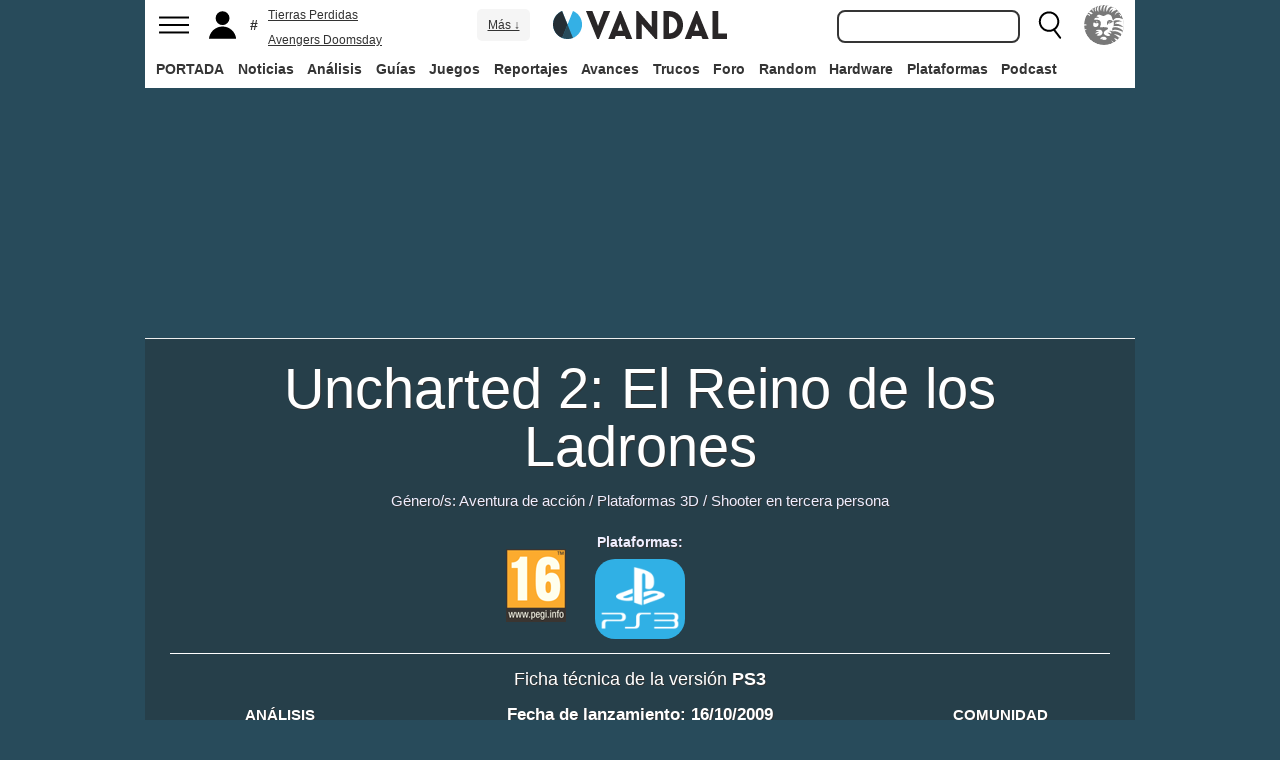

--- FILE ---
content_type: text/html; charset=ISO-8859-1
request_url: https://vandal.elespanol.com/trofeos/ps3/uncharted-2-el-reino-de-los-ladrones/8227
body_size: 31963
content:
<!DOCTYPE html><html lang="es"><head>
<!--[if lt IE 9]>
<script src="https://www.vandalimg.com/rim/html5shiv.min.js"></script>
<![endif]-->
<meta name="viewport" content="width=device-width,initial-scale=1.0,minimum-scale=1.0">
<link rel="preload" as="script" href="https://www.vandalimg.com/krogan/funciones_krogan42.js">
<link rel="preconnect" href="https://www.vandalimg.com">
<link rel="preconnect" href="https://media.vandal.net">
<link rel="preconnect" href="https://sb.scorecardresearch.com">
<meta http-equiv="pragma" content="no-cache" />
<meta name="distribution" content="global" /><meta http-equiv="content-language" content="es-es" /><meta property="fb:pages" content="19836639906" /><meta property="fb:app_id" content="112581395442165" /><link rel="apple-touch-icon" sizes="57x57" href="https://www.vandalimg.com/apple-touch-icon-57x57.png">
<link rel="apple-touch-icon" sizes="60x60" href="https://www.vandalimg.com/apple-touch-icon-60x60.png">
<link rel="apple-touch-icon" sizes="72x72" href="https://www.vandalimg.com/apple-touch-icon-72x72.png">
<link rel="apple-touch-icon" sizes="76x76" href="https://www.vandalimg.com/apple-touch-icon-76x76.png">
<link rel="apple-touch-icon" sizes="114x114" href="https://www.vandalimg.com/apple-touch-icon-114x114.png">
<link rel="apple-touch-icon" sizes="120x120" href="https://www.vandalimg.com/apple-touch-icon-120x120.png">
<link rel="apple-touch-icon" sizes="144x144" href="https://www.vandalimg.com/apple-touch-icon-144x144.png">
<link rel="apple-touch-icon" sizes="152x152" href="https://www.vandalimg.com/apple-touch-icon-152x152.png">
<link rel="apple-touch-icon" sizes="180x180" href="https://www.vandalimg.com/apple-touch-icon-180x180.png">
<link rel="icon" type="image/png" href="https://www.vandalimg.com/favicon-32x32.png" sizes="32x32 16x16">
<link rel="manifest" href="https://www.vandalimg.com/manifest.json">
<link rel="mask-icon" href="https://www.vandalimg.com/safari-pinned-tab.svg" color="#5bbad5">
<meta name="msapplication-TileColor" content="#2b5797">
<meta name="msapplication-TileImage" content="https://www.vandalimg.com/mstile-144x144.png">
<meta name="theme-color" content="#ffffff">
<meta name='ir-site-verification-token' value='-1298206065' />
<link rel="alternate" type="application/rss+xml" title="Noticias Vandal" href="https://vandal.elespanol.com/xml.cgi" />
<style type="text/css">
#globalwrap{margin:auto auto;max-width:990px;background-color:#284b5b}article,aside,details,figcaption,figure,footer,header,hgroup,menu,nav,section{display:block}a:link,a:visited{color:#30b0e5}.color97{color:#107c10}.color89{color:#0070D1}.color83{color:#e60012}.color43{color:#2d9baf}.color23{color:#3e9ea2}.color41{color:#1e438f}.color0{color:#052d46}.color13{color:#338550}.color29{color:#9b2e2e}.color53{color:#595959}.color59{color:#797979}.color47{color:#864a29}.color37{color:#8aa332}.color61{color:#295870}.color67{color:#d78a03}.color71{color:#005b4c}.color73{color:#002c88}.color79{color:#007e00}#cabecera_wrap{position:fixed;z-index:998;width:100%;max-width:990px;top:0;left:0;right:0;margin-left:auto;margin-right:auto;max-height:88px}#cabeceramenu{background:#fff;max-width:990px;margin:auto}#cabecera1{width:100%;height:50px;clear:both;z-index:10000;position:relative}@media(max-width:767px){#cabecera1{border-bottom:1px solid #30b0e5}}.cabconborde{border-bottom:1px solid #30b0e5}.margen_menu_responsive{margin:0 .6em}@media(max-width:480px){.margen_menu_responsive{margin:0 0}}#cabecera1_izq{float:left;text-align:left}#cabecera1_cen{position:absolute;left:0;right:0;width:174px;margin:0 auto;padding:11px 0;text-align:center}@media(max-width:320px){#cabecera1_cen{width:140px;padding:13px 0}}#cabecera1_der{float:right;text-align:right}#vm_wrapper{float:right}
#vm_der{width:40px;height:40px;margin-right:3px;margin-top:5px;background-size:100%;background-repeat:no-repeat;margin-left:4px;}
#vm_der{background-image:url(https://www.vandalimg.com/svg/leon.svg);}
#menu_izq{display:block;height:50px;width:42px;float:left;background-position:center center;background-repeat:no-repeat;cursor:pointer}
#menu_izq{background-image:url(https://www.vandalimg.com/svg/menu.svg);background-size:30px 20px}
#buscador_der{margin-right:3px;float:right}#buscarenviar{display:none}#buscadordesktop{position:relative}@media(max-width:767px){#buscadordesktop{position:fixed;top:50px;left:15px;z-index:8000}#buscarenviar{display:inline-block;margin-top:1px;margin-left:0}}#lupa_buscador{display:block;height:50px;width:36px;float:right;background-position:center center;background-repeat:no-repeat}
#lupa_buscador{background-image:url(https://www.vandalimg.com/svg/lupa.svg);
background-size:28px 28px}#buscar{font-size:1em;border:2px solid #353535;border-radius:8px;padding:.322em;margin-right:.9em;width:170px;font-family:Arial;height:20px;line-height:20px;vertical-align:middle}#buscar:focus{border-color:#30b0e5;outline:0}#usuario_izq{float:left;margin-left:2px}#icono_usuario{float:left;display:block;height:50px;min-width:36px;cursor:pointer;position:relative;background-position:left center;background-repeat:no-repeat}
#icono_usuario{background-image:url(https://www.vandalimg.com/svg/usuario.svg);
background-size:33px 28px}#info_usuario1{margin-left:48px;float:left;height:50px;line-height:50px;padding-right:5px}#info_usuario1 a:hover{color:#fff}#avatar_usuario{width:36px;height:36px;margin-top:7px;margin-right:5px;border-radius:4px}@media (max-width:767px){#info_usuario1{display:none}}#buscarenviar,.registro,.sesion{color:#fff;background:#30b0e5;font-weight:700;padding:.45em;font-size:1em;margin-left:1.2em;margin-top:.65em;border-radius:4px;border:0;text-transform:uppercase}.sesion,.sesion a,.sesion a:hover{color:#30b0e5;background:#fff}.registro a,.registro a:hover{color:#fff;background:#30b0e5}#cabecera2{width:100%;height:38px;clear:both;position:relative;background:#fff}@media (max-width:979px){#cabecera2{display:none}}#menuplataformas ul{list-style:none;margin:0 0 0 .45em;padding:0;position:relative}#menuplataformas li{float:left;line-height:38px;margin:2px .25em 2px 0;height:34px;border-radius:4px}#menuplataformas li a{color:#353535;display:block;text-decoration:none;height:22px;line-height:22px;padding:6px 5px;font-weight:700;border-radius:4px}#menuplataformas li:hover{background-color:#30b0e5}#menuplataformas #pestanavandalsports:hover{background-color:#ee4323}#menuplataformas #pestanavandalware:hover{background-color:#0ec802}#menuplataformas #pestanavandalrandom:hover{background-color:#6f34e5}#menuplataformas li a:hover{color:#fff!important;background-color:#30b0e5}#menuplataformas #pestanavandalsports a:hover{color:#fff!important;background-color:#ee4323}#menuplataformas #pestanavandalware a:hover{color:#fff!important;background-color:#0ec802}#menuplataformas #pestanavandalrandom a:hover{color:#fff!important;background-color:#6f34e5}#menuplataformas li ul{background:#30b0e5;display:none;height:auto;position:absolute;margin-top:-5px;margin-left:0;z-index:200;padding:5px 0;border-top-right-radius:4px;border-bottom-right-radius:4px;border-bottom-left-radius:4px}#menuplataformas li:hover ul{display:block}#menuplataformas li li{padding:0;width:100px;height:auto;margin:0;line-height:100%;display:block;border-radius:0}#menuplataformas .ancho120{width:120px!important}#menuplataformas .ancho180{width:180px!important}#menuplataformas li li a{display:block;padding-left:.5em;text-align:left;border-radius:0;margin-top:0;padding:2px 8px}#menuplataformas li ul a:hover{color:#fff}.pestana h1{margin:0;font-weight:inherit;font-size:inherit;line-height:inherit;display:inherit}.notificacion_avisos{position:absolute;background-color:#30b0e5;display:none;font-size:.8em;width:1.5em;height:1.5em;text-align:center;color:#fff;padding:.15em;border-radius:50%;line-height:1.5em;z-index:300;left:24px;top:3px}.zona_busqueda{z-index:201}.sugerencias_wrapper{width:100%;position:relative}#sugerencias{display:none;position:absolute;background-color:#fff;margin-top:-.46em;border-left:2px solid #30b0e5;border-right:2px solid #30b0e5;border-bottom:2px solid #30b0e5;border-bottom-right-radius:8px;border-bottom-left-radius:8px;padding-bottom:.5em;text-align:left;z-index:200;width:179px}.unasugerencia{padding:.8em .322em .2em .322em}#icono_compartir:hover,#icono_usuario:hover,#lupa_buscador:hover,#menu_izq:hover{background-color:#30b0e5}#icono_usuario:hover{color:#fff}@media (min-width:980px){#publi_wrapper1{width:990px}}#hueco_cabecera{height:88px;width:100%;max-width:990px;margin:0 auto}#publi_wrapper1{width:100%;margin:auto auto;max-width:990px}@media (max-width:979px){#hueco_cabecera{height:82px}}@media (min-width:980px){#publi_wrapper2{width:990px}}#publi_wrapper2{position:relative;margin:auto auto;max-width:990px;width:auto}#publi400{min-height:1em;max-width:990px;max-height:360px}#publi_Right1 img{max-height:100%;height:auto!important}.publi400skin_728{position:absolute;width:73.53%!important;height:auto!important;max-height:90px!important;right:0;bottom:0}.publi400skin{position:absolute;width:auto;height:auto!important;right:0;top:0}.publi_wrapper2_skin{padding-bottom:25.25%;min-height:0}.publi_wrapper2_skin_200{padding-bottom:18.8%;min-height:0}.publi_wrapper2_skin_360{padding-bottom:36.36%;min-height:0}@media (max-width:979px){.publi_wrapper2_skin_360{padding-bottom:0!important;height:360px!important}}@media (max-width:980px){.bodyskinresponsive{background-size:80% auto}}#publi_Top{min-height:20px}.automargen{margin-left:auto;margin-right:auto;text-align:center}@media (min-width:980px){#publi400{width:auto}}.publi_derecha_responsive{max-width:300px;width:30.7%;margin-left:3%;margin-bottom:1.5em;height:auto}.tituloreportaje{max-width:620px;background:0 0;text-align:center}.tituloreportaje h1{margin:0}.tituloseccion{border-top:4px solid #30b0e5;min-height:4em}.tituloseccion h1{font-size:2em;color:#555}@media (max-width:767px){.tituloseccion h1{font-size:1.6em;font-family:Arial}}.videosinnada{margin:0;padding:0;width:100%;height:auto}.h2{font-size:1.6em;color:#555}@media (max-width:767px){.h2{margin-bottom:.5em;font-family:Arial}}.extratitulojuego{float:left;font-size:1.1em;margin-left:1em;margin-top:1.3em}@media (max-width:767px){.extratitulojuego{float:none;clear:both;margin-top:0;margin-left:0;margin-bottom:.5em}}.subtitulo h2{font-size:1.6em;color:#555}@media (max-width:767px){.subtitulo h2{font-family:Arial}}.subtitulo h3{font-size:1.6em;color:#555;margin-bottom:0}@media (max-width:767px){.subtitulo h3{font-family:Arial}}.textart .titulotruco h2,.textart .titulotruco h3{font-size:1.6em;text-transform:uppercase;color:#555;margin-top:.8em;margin-bottom:.4em}@media (max-width:767px){.textart .titulotruco h2,.textart .titulotruco h3{font-family:Arial}}.textart p{margin-bottom:20px}.textart ul{margin-bottom:20px}.noticia h4{font-size:1.6em;color:#555;margin-top:.8em;margin-bottom:.8em}.noticia .bloquepildoras{margin-top:.2em}@media (max-width:767px){.imagennoticia{text-align:center}}.hrsep{color:#e7e7e7;width:50%;margin-left:auto;margin-right:auto;margin-top:5px;margin-bottom:0;border-top:1px solid #e7e7e7;opacity:.5}.cuadropuntuaciones{background-color:transparent;margin-top:1.5em;position:relative;width:100%;max-width:610px;display:inline-block}.cuadropuntuaciones_col1{float:left;width:40%}.cuadropuntuaciones_col2{width:20%;float:left;margin-bottom:1.5em}.cuadropuntuaciones_col3{float:right;width:39%}.contenedorcirculonota1{width:90px}@media (max-width:767px){.paddingmovil{padding-left:.6em;padding-right:.6em}}.caja300{background:#fff;border:0;margin-bottom:30px;width:100%;overflow:hidden;width:300px;height:320px}.caja300:after{content:"";clear:both}.caja300:hover{background-color:#f5f5f5;border-radius:5px;text-decoration:none}.caja300 img{width:100%;max-width:300px;max-height:160px}.caja300 .imagen_portada_mobile{display:none}.caja300 .titulocaja{font-family:'Helvetica Neue',Helvetica,Arial,sans-serif;font-weight:300;margin-top:.3em;margin-bottom:.3em;font-size:1.5em}.caja300 .titulocaja2{font-family:'Helvetica Neue',Helvetica,Arial,sans-serif;font-weight:300;margin-top:9.1px;margin-bottom:3.5px;font-size:1.5em;padding-left:7px}.caja300 .subtitulocaja{font-family:'Helvetica Neue',Helvetica,Arial,sans-serif;color:#999;font-weight:300;font-size:1em}.caja300 .fechacaja{float:right}.caja300 .desccaja{font-family:Arial;color:#000;margin-top:.3em;font-size:.9em;line-height:1.2em}.caja300 .restocaja{padding-top:.2em;padding-left:.5em;padding-right:.5em;padding-bottom:.5em}.caja300 a:hover{text-decoration:none}.caja300 .imagencaja{position:relative}.caja300 video{width:300px;height:160px}.caja300 .tiempo_video{position:absolute;bottom:5px;right:5px;color:#fff;background:#000;opacity:.8;padding:3px 5px;border-radius:5px;font-size:.8em;font-weight:700}@media (max-width:979px){.caja300{width:auto}.caja300 .fechacaja{float:none;clear:both;margin-top:.3em}.caja300 video{display:none}}@media (max-width:767px){.caja300 .botonplay{top:0;bottom:0;left:0;right:0}.caja300{width:auto;margin-bottom:1em;overflow:hidden;height:auto}.caja300 .imagencaja{width:35%;max-width:120px;height:auto;float:left}.caja300 .imagen_desktop{display:none}.caja300 .imagen_portada_mobile,.caja300 .imagen_unificada{display:block;max-width:100%;max-height:90px;width:100%}.caja300 .restocaja{margin-left:3%;width:62%;float:left;padding:0}.caja300 .titulocaja{font-family:'Helvetica Neue',Helvetica,Arial,sans-serif;font-weight:300;margin-bottom:0;margin-top:0;font-size:1.2em}.caja300 .titulocaja2{font-family:'Helvetica Neue',Helvetica,Arial,sans-serif;font-weight:300;margin-bottom:0;margin-top:0;font-size:1.2em;margin-left:3%;width:62%;float:left;padding:0}.caja300 .platscaja{display:none}.caja300 .subtitulocaja{font-family:Arial;color:#999;font-size:.9em}.caja300 .fechacaja{float:right;margin-top:0}}.caja300publi{height:auto;margin-bottom:100px}@media (max-width:767px){.caja300publi{margin-bottom:1em;overflow:hidden;height:auto;min-height:initial}}.botones_centro{clear:both;margin-left:auto;margin-right:auto;display:inline-block;text-align:center;text-transform:uppercase}.boton_interaccion{float:left;border-radius:1.5em;border:4px solid #e7e7e7;color:#fff;font-weight:700;margin-left:.3em;margin-right:.3em;margin-bottom:.3em;background-color:#00b7ef;text-align:center}.boton_interaccion:hover{background-color:#00b7ef;border:4px solid #00b7ef}.boton_interaccion a:link,.boton_interaccion a:visited{padding:.6em;display:block;color:#fff}.boton_interaccion a:hover{color:#fff;text-decoration:none}@media (max-width:767px){.botones_centro{font-size:1em}.boton_interaccion a:link,.boton_interaccion a:visited{padding:.6em}}@media (min-width:768px){.botones_centro{font-size:1.1em}}.bloquepildoras{clear:both;margin-top:1em;margin-left:auto;margin-right:auto;display:inline-block;text-align:center}.pildora{float:left;border-radius:.8em;color:#7c7c7c;margin-right:.6em;background-color:#efefef;text-align:center;margin-bottom:.4em}.pildora:hover{background-color:#00b7ef}.pildora a:link,.pildora a:visited{padding:.6em;display:block;color:#7c7c7c}.pildora a:hover{color:#fff;text-decoration:none}.pildora_seleccionada{background-color:#00b7ef}.pildora_seleccionada a:link,.pildora_seleccionada a:visited{color:#fff}.pildora .falsolink{padding:.6em;display:block;color:#7c7c7c}.falsolink{cursor:pointer}.pildora .falsolink:hover{color:#fff;text-decoration:none}.pildora_seleccionada .falsolink{color:#fff}@media (max-width:767px){.bloquepildoras{font-size:.9em;overflow-y:hidden;overflow-x:scroll;white-space:nowrap;max-width:100%}.pildora{float:none;display:inline-block}.pildora a:link,.pildora a:visited{padding:.6em}.pildora .falsolink{padding:.6em}}@media (min-width:768px){.bloquepildoras{font-size:1.1em}}
#footer{border-top:#02b5f7 solid 4px;margin:auto auto;max-width:990px;font-family:Arial,"Roboto Condensed",sans-serif;text-align:left}@media (max-width:767px){#footer{font-family:Arial}}#footer .azulfooter{font-size:1em;color:#30b0e5;text-align:left;margin-left:.35em}.textofooter{font-size:.83em;color:#fff;margin-top:.6em;border-top:1px solid #9d9d9d;padding-top:.4em;padding-bottom:1em;text-align:left}.textofooter a:link,.textofooter a:visited{color:#fff}@media (max-width:767px){.textofooter{line-height:24px}}.footer1{background-color:#3e3e3e}.footer2{background-color:#1e1e1e}@media (max-width:767px){.footer1{padding-left:1em;padding-right:1em}.footer2{padding:1em}}.footer3{background-color:#000}body{background-attachment:scroll;background-color:#284b5b;padding:0;font-family:Arial}.grisfondo{background-color:#eee}.froboto{font-family:Arial,'Helvetica Neue',Helvetica,sans-serif}#buscar,.froboto_real,.zona_busqueda{font-family:"Helvetica Neue",Helvetica,Arial,sans-serif}.froboto_condensed{font-family:'Arial Narrow',Arial,"Roboto Condensed",sans-serif;font-stretch:condensed}.froboto_light{font-family:'Helvetica Neue',Helvetica,Arial,sans-serif;font-weight:300}.textart{font-size:1.2em;line-height:1.5em}.titulo2{font-size:1.5em;font-weight:300;font-family:'Helvetica Neue',Helvetica,Arial,sans-serif;color:#30b0e5;margin:1em 0 1em .4em;line-height:1.1em}.titulo3{font-size:1.2em;color:#284b5b}.cita{clear:both;text-align:center;font-size:1.5em;padding:1.5em 2em;font-family:Arial;color:#284b5b;margin:1em 2em 1em 2em;line-height:1.1em;border-top:1px solid #08c;border-bottom:1px solid #08c;box-shadow:0 -1px #eee;border-radius:20%}@media (max-width:767px){.cita{font-size:1.2em;padding:1em 1.5em;margin:1em 1em 1em 1em}}.imagen550{margin-top:1em;margin-bottom:1em}.titulo18{font-size:1.5em;line-height:1.6em}.t13{font-size:1.3em;line-height:1.3em}.t12{font-size:1.2em;line-height:1.2em}.t11{font-size:1.1em}.t1{font-size:1em}.t09{font-size:.9em}.t08{font-size:.8em}.t075{font-size:.75em}.t07{font-size:.7em}.t06{font-size:.6em}.t2{font-size:2em}.t4{font-size:4em}.cblanco{color:#fff}.acenter{text-align:center}.p05{padding:.5em}.p1{padding:1em}.p2{padding:2em}.p08{padding:.8em}.p06{padding:.6em}.pt1{padding-top:1em}.pt2{padding-top:2em}.pt08{padding-top:.8em}.pt05{padding-top:.5em}.pb08{padding-bottom:.8em}.pb1{padding-bottom:1em}.pb05{padding-bottom:.5em}.pt005{padding-top:.05em}.pl05{padding-left:.5em}.pl1{padding-left:1em}.pr1{padding-right:1em}.mauto{margin:auto auto}.mt02{margin-top:.2em}.mt03{margin-top:.3em}.mt033{margin-top:.33em}.mt04{margin-top:.4em}.mt05{margin-top:.5em}.mt07{margin-top:.7em}.mt1{margin-top:1em}.mt13{margin-top:1.3em}.mt15{margin-top:1.5em}.mt15resp{margin-top:1.5em}@media(max-width:767px){.mt15resp{margin-top:1em}}.mt2{margin-top:2em}.mt3{margin-top:3em}.mt4{margin-top:4em}.mr05{margin-right:.5em}.ml1{margin-left:1em}.ml12{margin-left:1.2em}.ml15{margin-left:1.5em}.ml2{margin-left:2em}.mr1{margin-right:1em}.mr15{margin-right:1.5em}.mr2{margin-right:2em}.mb05{margin-bottom:.5em}.mb1{margin-bottom:1em}.mb15{margin-bottom:1.5em}.mb2{margin-bottom:2em}.bta4{border-top:4px solid #30b0e5}.bb1{border-bottom:1px solid #eee}.bba4{border-bottom:4px solid #30b0e5}.fblanco{background-color:#fff}@media (min-width:768px){.articulo{padding:.5em 0}}@media (max-width:767px) and (min-width:501px){.articulo{padding:.4em 1.2em}}@media (max-width:500px){.articulo{padding:.26em .8em}}.articulo{background:#fff}.articulofrontal h1{margin-bottom:1em;color:#252d33;font-size:2.8em;line-height:130%;font-weight:400;text-align:center;font-family:"Helvetica Neue",Helvetica,Arial,sans-serif;font-weight: 700;}.articulofrontal h2{color:#252d33;font-size:2.8em;line-height:120%;font-weight:400;text-align:center}@media (max-width:767px) and (min-width:501px){.articulofrontal h1{font-size:2em}.articulofrontal h2{font-size:2em}}@media (max-width:500px){.articulofrontal h1{font-size:2em}.articulofrontal h2{font-size:1.6em}}.articulofrontal .autorarticulo{text-align:center;color:#9f9f9f;font-size:1.1em;margin-top:2em;margin-bottom:1.5em}.articulo_social{margin-top:1em;margin-bottom:.8em;height:70px;text-align:center;display:inline-block}.descart{color:#5a5a5a;font-size:1.3em;line-height:1.5em;text-align:center;font-family:Arial;color:#284b5b}.intro_noticia{padding-left:1em}@media (max-width:768px){.intro_noticia{padding-right:1em}}.parallaxbg{border-bottom:4px solid #30b0e5;border-top:1px solid #eee;max-width:990px;margin:auto auto;background-position:center center;background-size:100% auto}@media (min-width:768px) and (max-width:979px){.parallaxbg{background-size:auto 100%}}@media (min-width:768px){.parallaxbg{height:auto}}@media (max-width:767px){.parallaxbg{height:auto}}.sombreado{height:100%;text-shadow:#333 1px 1px}.sombreado a:link,.sombreado a:visited{color:#eef}.notacomunidad_wrap{padding-top:1.3em;text-align:center}.hrminicomunidad2{color:#e7e7e7;width:80px;margin-left:auto;margin-right:auto;margin-top:5px;margin-bottom:0;border-top:1px solid #e7e7e7;opacity:.5}.hrminicomunidad{color:#e7e7e7;width:80px;margin-left:auto;margin-right:auto;margin-top:12px;margin-bottom:0;border-top:1px solid #e7e7e7;opacity:.5}.notacomunidad{font-family:"Helvetica Neue",Helvetica,Arial,sans-serif;font-weight:bolder;color:#00b7ef;font-size:2.4em;text-align:center;z-index:1500}.notacomunidad a:link,.notacomunidad a:visited{color:#00b7ef}.puntuarcomunidad{margin-top:.3em;font-size:.9em;color:#fff}.puntuarcomunidad select{width:55px;line-height:initial;height:auto;margin:0}.puntuarcomunidad form{margin:0}.votoscomunidad{font-family:"Helvetica Neue",Helvetica,Arial,sans-serif;color:#fff;font-size:.8em;margin-top:5px}.migaja2{font-family:Arial;text-transform:uppercase;font-size:.8em;color:#333;padding-top:1em;padding-bottom:1em;text-align:left}@media (max-width:767px){.migaja2{font-family:Arial}}.migaja2 ol,.migaja2 ul{margin:0;padding:0;list-style-type:none;text-align:left}.migaja2 li{display:inline-block;line-height:1.2em;padding-right:6px}@media (max-width:767px){.migaja2 li{margin-bottom:.8em}}.migaja2 li:last-child{display:inline-block;line-height:1.2em}.migaja2 li:after{padding-left:4px;content:"/"}.migaja2 ol li:last-child:after{content:""}.migaja2 a{line-height:1.2em;color:#30b0e5}.seccionesjuego_wrapper{text-align:center;border-bottom:1px solid #efefef;max-height:48px;overflow-y:hidden;overflow-x:auto}.seccionesjuego{display:inline-block;margin:auto auto;margin-bottom:-6px;font-size:.85em;color:#999;text-align:center;font-family:Arial}.seccionesjuego .pest{padding:1em .6em;display:block;float:left}.seccionesjuego .pselec{font-weight:700;padding-top:1.15em;color:#000;padding-bottom:.85em}.seccionesjuego .falsolink,.seccionesjuego a:link,.seccionesjuego a:visited{color:#000}.seccionesjuego .falsolink:hover{text-decoration:underline}.seccionesjuego h2{font-size:1em;line-height:20px;font-weight:bolder;margin:0;color:#000}@media (max-width:979px){.seccionesjuego_wrapper{max-height:47px}.seccionesjuego{margin-bottom:-5px;font-size:.95em}.seccionesjuego .pest_nolink{display:none!important}}@media (max-width:767px){.seccionesjuego_wrapper{max-height:initial}.seccionesjuego{font-size:1em;margin:.2em auto;display:block}.seccionesjuego .pest{width:27%;padding:.4em 3%}.seccionesjuego .pest:nth-child(3n+1){clear:both}.seccionesjuego .pselec{background-color:#efefef;border-radius:4px;font-weight:700;background-image:initial}}.titulojuego{font-size:4em;font-family:'Helvetica Neue',Helvetica,Arial,sans-serif;line-height:105%;color:#fff;font-weight:300;max-width:90%;margin:auto auto;text-align:center}@media (max-width:767px){.titulojuego{font-family:Arial}}.titulofichajuego{font-size:1.05em;font-weight:700;color:#fff}#menuusuariomovil{font-family:"Roboto Condensed",Helvetica,sans-serif}.dentrocirculo{font-stretch:normal}.bloqueminipildoras,.bloquepaginacion,.bloquepildoras,.botones_centro,.cuadropuntuaciones,.fichajuego,.h2,.noticia h4,.subtitulo h2,.subtitulo h3,.textart .titulotruco h3,.tituloseccion h1,.usuario_registrado,.videoincrustado .subzonavideos,.videoincrustado .zonaresoluciones{font-family:'Arial Narrow',Arial,"Roboto Condensed",sans-serif;font-stretch:condensed}.h2,.noticia h4,.seccionesjuego,.subtitulo h2,.subtitulo h3,.titulofichajuego,.tituloseccion h1{text-transform:uppercase}.titulofichajuego{font-family:Arial}.fichajuego{color:#fff;font-size:1.05em;padding-top:1em;padding-bottom:.5em;border-top:1px solid #fff;width:auto;max-width:400px;margin-left:auto;margin-right:auto;overflow:hidden}@media (max-width:767px){.fichajuego{font-family:Arial}}@media (max-width:767px){.fichajuego{border:0;padding-top:0;line-height:25px}.fichatecnica{display:none!important}}.titulojuego a:link,.titulojuego a:visited{color:#fff}@media (min-width:768px) and (max-width:979px){.titulojuego{font-size:3em}}@media (max-width:767px) and (min-width:481px){.titulojuego{font-size:2.5em}}@media (max-width:480px){.titulojuego{font-size:1.8em}}.plataformajuego_frontal{width:80px;height:80px;background-size:100%;display:block;margin-left:auto;margin-right:auto}@media (max-width:767px){.plataformajuego_frontal{width:50px;height:50px}}.anchor:before{display:block;content:"";height:90px;margin:-90px 0 0}@media (max-width:767px){.anchor:before{display:block;content:"";height:100px;margin:-100px 0 0}}.pegi{height:73px;width:60px;background-size:100% auto;background-position:center center;background-repeat:no-repeat}@media (max-width:767px){.pegi{height:49px;width:40px}}.divcontieneimagen{width:100%;padding-bottom:56%;background-size:100% auto}.fleft{float:left}.fright{float:right}.clearer{clear:both}.cleft{clear:left}.mb_5{margin-bottom:-5px}.ml0{margin-left:0}.nd{display:none}.w33{width:33%;display:inline-block}.tcenter{text-align:center}.tleft{text-align:left}.tright{text-align:right}.relative{position:relative}.absolute{position:absolute}.linktotal{display:block;width:100%;height:100%}.linktotal2{display:block}.dblock{display:block}.iblock{display:inline-block}#puntodefuga{float:left;display:block;width:1px;height:1px}.share_mini{background-image:url(https://www.vandalimg.com/rim/iconos_sociales_sprite_30.png);width:30px;height:30px;background-repeat:no-repeat}.share_mini:hover{opacity:.8;cursor:pointer}.share_mini_fb{background-position:-31px 0}.share_mini_twitter{background-position:0 0}.share_mini_gplus{background-position:-62px 0}.share_mini_whatsapp{background-position:-93px 0}.share_movil{width:50px;height:50px;background-repeat:no-repeat;border-radius:50%}.share_movil:hover{opacity:.8;cursor:pointer}.share_movil_fb{background-position:17px 10px;background-color:#0052a3}.share_movil_twitter{background-position:11px 14px;background-color:#00b7ef}.share_movil_gplus{background-position:7px 12px;background-color:#ed4040}.share_movil_whatsapp{background-position:10px 10px;background-color:#69bd5a}.publi_derecha_responsive_portada{max-width:300px;max-height:600px;width:30.7%;margin-left:1em;height:auto}.videoyoutube_limitador{max-width:640px;margin:0 auto}.videoyoutube_limitador_320{max-width:320px;margin:0 auto}.videoyoutube{width:100%;padding-top:56.25%;position:relative}.textart .videoyoutube{margin-bottom:20px}.videoyoutube iframe{width:100%;height:100%;position:absolute;top:0;left:0}.videoyoutube div{width:100%;height:100%;position:absolute;top:0;left:0}.reproductor_2018{background-position:center center;background-repeat:no-repeat;background-size:100%}.boton_play2018{width:100%;height:100%;cursor:pointer;background-image:url(https://www.vandalimg.com/rim/play_80.png);background-position:center center;background-repeat:no-repeat;opacity:.7}.boton_play2018:hover{opacity:1;cursor:pointer}.resaltado{font-weight:700;color:#30b0e5}
#cookies-policy .close{color:#000}.video_overdrive{height:235px!important;margin-bottom:0}@media (max-width:767px){.video_overdrive{width:auto;margin-bottom:1em;overflow:hidden;height:auto!important}.video_overdrive .desccaja{display:block}}audio,canvas,video{display:inline-block}html{font-size:100%;-webkit-text-size-adjust:100%;-ms-text-size-adjust:100%}a:focus{outline:thin dotted #333;outline:5px auto -webkit-focus-ring-color;outline-offset:-2px}a:active,a:hover{outline:0}img{max-width:100%;width:auto;height:auto;vertical-align:middle;border:0;-ms-interpolation-mode:bicubic}button,input,select,textarea{margin:0;font-size:100%;vertical-align:middle}button,input{line-height:normal}button,html input[type=button],input[type=reset],input[type=submit]{-webkit-appearance:button;cursor:pointer}button,input[type=button],input[type=checkbox],input[type=radio],input[type=reset],input[type=submit],select{cursor:pointer}textarea{overflow:auto;vertical-align:top}body{margin:0;font-family:"Helvetica Neue",Helvetica,Arial,sans-serif;font-size:14px;line-height:20px;color:#333}a{text-decoration:none}a:focus,a:hover{color:#284b5b;text-decoration:underline}.row{margin-left:-20px}.row:after,.row:before{display:table;content:"";line-height:0}.row:after{clear:both}[class*=span]{float:left;min-height:1px;margin-left:20px}.container{width:940px;}.span12{width:940px}.span11{width:860px}.span10{width:780px}.span9{width:700px}.span8{width:620px}.span7{width:540px}.span6{width:460px}.span5{width:380px}.span4{width:300px}.span3{width:220px}.span2{width:140px}.span1{width:60px}.offset12{margin-left:980px}.offset11{margin-left:900px}.offset10{margin-left:820px}.offset9{margin-left:740px}.offset8{margin-left:660px}.offset7{margin-left:580px}.offset6{margin-left:500px}.offset5{margin-left:420px}.offset4{margin-left:340px}.offset3{margin-left:260px}.offset2{margin-left:180px}.offset1{margin-left:100px}.container{margin-right:auto;margin-left:auto;background-color: transparent !important;}.container:after,.container:before{display:table;content:"";line-height:0}.container:after{clear:both}p{margin:0 0 10px}strong{font-weight:700}em{font-style:italic}h1,h2,h3,h4,h5{margin:10px 0;font-family:inherit;font-weight:700;line-height:20px;color:inherit;text-rendering:optimizeLegibility}h1,h2,h3{line-height:40px}h1{font-size:38.5px}h2{font-size:31.5px}h3{font-size:24.5px}h4{font-size:17.5px}h5{font-size:14px}ul{padding:0;margin:0 0 10px 25px}ul ul{margin-bottom:0}li{line-height:1.5em;margin-bottom:.35em}.listadoble,.listadoblemovil{columns:2;-webkit-columns:2;-moz-columns:2}@media (max-width:767px){.listadoble{columns:1;-webkit-columns:1;-moz-columns:1}}.listasinestilo{margin:0;list-style:none}hr{margin:20px 0;border:0;border-top:1px solid #eee;border-bottom:1px solid #fff}table{max-width:100%;background-color:transparent;border-collapse:collapse;border-spacing:0}.tablasinmargen{margin-left:-.8em}.f15px{font-size:15px}.table{width:100%;margin-bottom:20px;background:#fff}.table td,.table th{padding:8px;line-height:20px;text-align:left;vertical-align:top;border-top:1px solid #ddd}.table th{font-weight:700}.table thead th{vertical-align:bottom}.table tbody+tbody{border-top:2px solid #ddd}.table .table{background-color:#fff}.table-striped tbody>tr:nth-child(odd)>td,.table-striped tbody>tr:nth-child(odd)>th{background-color:#f9f9f9}button,input,select,textarea{font-size:14px;font-weight:400;line-height:20px}select,textarea{display:inline-block;height:20px;padding:4px 6px;font-size:14px;line-height:20px;color:#555;border-radius:4px;vertical-align:middle}input,textarea{width:206px}textarea{height:auto}input[type=text],textarea{background-color:#fff}input[type=checkbox],input[type=radio]{margin:4px 0 0;line-height:normal}input[type=button],input[type=checkbox],input[type=file],input[type=image],input[type=radio],input[type=reset],input[type=submit]{width:auto}input[type=file],select{height:30px;line-height:30px}select{width:220px;border:1px solid #ccc;background-color:#fff}.hide{display:none}.show{display:block}.fade{opacity:0;transition:opacity .15s linear}.fade.in{opacity:1}.hidden{display:none;visibility:hidden}.visible-phone{display:none!important}.visible-tablet{display:none!important}.hidden-desktop{display:none!important}.visible-desktop{display:inherit!important}@media (min-width:768px) and (max-width:979px){.hidden-desktop{display:inherit!important}.visible-desktop{display:none!important}.visible-tablet{display:inherit!important}.hidden-tablet{display:none!important}}@media (max-width:767px){.hidden-desktop{display:inherit!important}.visible-desktop{display:none!important}.visible-phone{display:inherit!important}.hidden-phone{display:none!important}}@media (max-width:767px){.container{width:auto}.row{margin-left:0}[class*=span]{float:none;display:block;width:100%;margin-left:0;box-sizing:border-box}}@media (min-width:768px) and (max-width:979px){.container{width:724px}.span12{width:724px}.span11{width:662px}.span10{width:600px}.span9{width:538px}.span8{width:476px}.span7{width:414px}.span6{width:352px}.span5{width:290px}.span4{width:228px}.span3{width:166px}.span2{width:104px}.span1{width:42px}.offset12{margin-left:764px}.offset11{margin-left:702px}.offset10{margin-left:640px}.offset9{margin-left:578px}.offset8{margin-left:516px}.offset7{margin-left:454px}.offset6{margin-left:392px}.offset5{margin-left:330px}.offset4{margin-left:268px}.offset3{margin-left:206px}.offset2{margin-left:144px}.offset1{margin-left:82px}input,textarea{margin-left:0}}@media (max-width:979px){body{padding-top:0}}@font-face{font-family:'Roboto Condensed';font-style:normal;font-weight:400;src:url(https://themes.googleusercontent.com/static/fonts/robotocondensed/v9/Zd2E9abXLFGSr9G3YK2MsFzqCfRpIA3W6ypxnPISCPA.woff) format('woff');font-display:swap}@font-face{font-family:Roboto;font-style:normal;font-weight:400;src:url(https://themes.googleusercontent.com/static/fonts/roboto/v11/2UX7WLTfW3W8TclTUvlFyQ.woff) format('woff');font-display:swap}@font-face{font-family:Neuton;font-style:italic;font-weight:400;src:local('Neuton Italic'),local('Neuton-Italic'),url(https://fonts.gstatic.com/s/neuton/v7/MZZLPHJyYM2BWjeqYVWFb_esZW2xOQ-xsNqO47m55DA.woff2) format('woff2'),url(https://fonts.gstatic.com/s/neuton/v7/6jMDFzuE3S_SN8y5pCCVKvesZW2xOQ-xsNqO47m55DA.woff) format('woff');font-display:swap}#div-gpt-ad-352218914245092295-1{line-height:14px;max-width:100%;max-height:360px;margin-left:auto;margin-right:auto}#div-gpt-ad-352218914245092295-1 img{max-height:20px}#div-gpt-ad-352218914245092295-1 div{text-align:center;margin:auto auto}#div-gpt-ad-352218914245092295-2,#div-gpt-ad-352218914245092295-3{text-align:center;margin:auto}#div-gpt-ad-352218914245092295-1,#div-gpt-ad-352218914245092295-2,#div-gpt-ad-352218914245092295-3,#div-gpt-ad-352218914245092295-4,#div-gpt-ad-352218914245092295-5,#div-gpt-ad-352218914245092295-6{overflow:hidden}@media (max-width:979px){.publi_derecha_responsive_portada{position:relative}.publi_wrapper2_skin{padding-bottom:0;height:250px}#hacehuecotop{display:none;z-index:-1;width:100%;padding-top:0!important;height:100px}.hacehueco_100{height:100px!important}.hacehueco_50{height:50px!important}.hacehueco_360{height:360px!important}#div-gpt-ad-352218914245092295-1 embed{width:100%!important;height:100%!important}#div-gpt-ad-352218914245092295-1 img{max-height:250px}#div-gpt-ad-352218914245092295-1 iframe{width:100%!important;height:100%!important}#div-gpt-ad-352218914245092295-1 div{width:100%!important;height:100%!important}#div-gpt-ad-352218914245092295-1 span{width:100%!important;height:100%!important}#bannerarriba object{width:100%!important;height:100%!important}.publi400skin{width:100%;height:100%!important}#bannerarriba{position:relative}#div-gpt-ad-352218914245092295-1{position:absolute;text-align:center;z-index:1;top:0;left:0;right:0;margin:auto;width:100%;height:100%;overflow:hidden}#div-gpt-ad-352218914245092295-6{z-index:1;width:100%;height:100%;overflow:hidden}}.adform-adbox-hidden{width:0!important;overflow:hidden!important}#div-gpt-ad-352218914245092295-6 div{z-index:950!important}#div-gpt-ad-352218914245092295-6 iframe{z-index:950!important}@media (min-width:980px){.margen250{margin-top:14px}}.videoauto iframe{width:100%;height:108%;position:absolute;top:0;left:0;z-index:20}.sombreado{background-image:url([data-uri])}@media(min-width:768px){#whatsapp_movil{display:none}}@media(max-width:767px){#whatsapp_movil{position:fixed;bottom:10px;right:70px}}#subir_arriba{position:fixed;bottom:15px;right:15px;border-radius:50%;background-color:#30b0e5;text-align:center}#subir_arriba .flecha{width:40px;height:40px;padding:10px}@media(max-width:767px){#subir_arriba{bottom:10px;right:10px}#subir_arriba .flecha{width:30px;height:30px;padding:10px}}#subir_arriba a{display:block;width:100%;height:100%}.subir_arriba_invisible{display:none}.subir_arriba_visible{display:block}.imagen_footer{width:173px;height:92px}@media (min-width:768px) and (max-width:979px){#buscar{width:100px}}.bodysticky{border-bottom:104px solid transparent}.stickycontainer{padding-top:4px;width:100%!important;background:#fff;position:fixed!important;bottom:0!important;left:0;z-index:970;max-height:104px!important;height:104px;box-sizing:border-box;opacity:1!important;background-image:none!important;background-color:#fff;box-shadow:0 0 5px 0 rgba(0,0,0,.2)!important;margin-bottom:0!important;align-items:center;display:flex;justify-content:center;overflow:visible!important;transform:translateZ(0)!important}.stickyanuncio{position:relative;width:320px;height:100px}.stickycerrar{position:absolute;width:28px;height:28px;top:-28px;right:0;background-image:url("data:image/svg+xml;charset=utf-8,%3Csvg width='13' height='13' viewBox='341 8 13 13' xmlns='http://www.w3.org/2000/svg'%3E%3Cpath fill='%234F4F4F' d='M354 9.31L352.69 8l-5.19 5.19L342.31 8 341 9.31l5.19 5.19-5.19 5.19 1.31 1.31 5.19-5.19 5.19 5.19 1.31-1.31-5.19-5.19z' fill-rule='evenodd'/%3E%3C/svg%3E");background-size:13px 13px;background-position:9px;background-color:#fff;background-repeat:no-repeat;box-shadow:0 -1px 1px 0 rgba(0,0,0,.2);border:none;border-radius:12px 0 0 0;cursor:pointer}.stickyvisible{visibility:visible!important}
.tablaancha{overflow-x:auto}.tablaancha::-webkit-scrollbar{height:6px;width:6px;background:#284b5b}.tablaancha::-webkit-scrollbar-thumb{background-color:#30b0e5}
.tablacenter{text-align:center !important}
.capitalizar{text-transform:capitalize}#temasdeldia{z-index:20000}#temasdeldia a{font-family:Arial;font-size:12px;color:#333;font-weight:400}#temasdeldia .temasdeldia_caben ul{list-style:none;margin:0}#temasdeldia .temasdeldia_caben ul li{float:left;display:inline-block;margin:0}@media(min-width:768px){#temasdeldia{position:absolute;max-width:280px;width:280px;height:50px;left:105px;top:0}#temasdeldia .temasdeldia_caben{position:absolute;max-width:220px;max-height:50px;overflow:hidden}#temasdeldia .temasdeldia_nocaben{position:absolute;top:9px;right:0;width:43px;text-align:center;margin-left:5px;padding-left:5px;padding-right:5px;border-radius:5px;height:21.6px;padding-top:5px;padding-bottom:5px;background:#f5f5f5}#temasdeldia .temasdeldia_nocaben .temasdeldia_dropdown{height:22px}#temasdeldia .temasdeldia_nocaben #temasdeldia_nocaben_container{position:absolute;text-align:left;background:#f5f5f5;padding-top:8px;top:25px;left:0;border-top-left-radius:0;border-top-right-radius:5px;border-bottom-left-radius:5px;border-bottom-right-radius:5px;width:658px}#temasdeldia .temasdeldia_caben ul:before{content:"#";float:left;display:block;font-size:14px;font-weight:700;margin-right:10px;height:50px;line-height:50px}#temasdeldia .temasdeldia_caben ul li{margin-right:10px;text-decoration:underline;margin-top:3px;margin-bottom:0;height:22px;line-height:22px}#temasdeldia .temasdeldia_caben ul:after{content:"";display:block;clear:both}#temasdeldia .temasdeldia_nocaben ul{list-style:none;margin:0;background:#f5f5f5;padding-bottom:2px;border-radius:5px;float:left}#temasdeldia .temasdeldia_nocaben ul li{margin-left:0;background:#f5f5f5;width:200px;padding:4px 10px}#temasdeldia_dropdown_desplegar{line-height:1.5em;text-decoration:underline}}@media(max-width:767px){#temasdeldia{height:30px;background:#f5f5f5;text-align:center;border-bottom:1px solid #30b0e5}#temasdeldia .temasdeldia_caben ul{clear:both;margin-left:auto;margin-right:auto;display:inline-block;text-align:center;overflow-y:hidden;overflow-x:scroll;white-space:nowrap;max-width:100%}#temasdeldia .temasdeldia_caben ul:before{content:"#";float:none;display:inline-block;line-height:30px;height:30px;font-size:14px;font-weight:700;margin-left:7px;margin-right:10px}#temasdeldia .temasdeldia_caben ul li{margin-right:10px;float:none;display:inline-block;line-height:30px;height:30px;text-decoration:underline}#temasdeldia .temasdeldia_caben ul:after{content:"";display:block;clear:both}#temasdeldia .temasdeldia_nocaben{display:none}}.afterclearer:after{content:"";display:block;clear:both}
@media (min-width:768px){
#publi400 {
	overflow:hidden;
	max-height:360px;
}
#bannerarriba,#publifooter {
	min-height:250px;
	min-width:990px;
	overflow:hidden;
}
#publi_intext1,#publi_intext2 {
	min-height:451px;
	overflow:hidden;
}
}
.videoauto{margin-left:auto;margin-right:auto;margin-bottom:30px;height:360px;max-width:640px;width:100%;position:relative}
#div-gpt-ad-1581411551473-0,#div-gpt-ad-1586434333906-0,#div-gpt-ad-1581411579931-0,#div-gpt-ad-1581411620687-0,#div-gpt-ad-1581411675021-0,#div-gpt-ad-1586434360202-0 {
	min-width:300px;
	min-height:600px;
}
#div-gpt-ad-1581411551473-0-id,#div-gpt-ad-1586434333906-0-id,#div-gpt-ad-1581411579931-0-id,#div-gpt-ad-1581411620687-0-id,#div-gpt-ad-1581411675021-0-id,#div-gpt-ad-1586434360202-0-id {
	min-width:300px;
	min-height:600px;
	text-align:center;
}
#div-gpt-ad-1586434376383-0-id {
	text-align:center;
}
#div-gpt-ad-1586434376383-0-id div,#div-gpt-ad-1581411551473-0-id div,#div-gpt-ad-1586434333906-0-id div,#div-gpt-ad-1581411579931-0-id div,#div-gpt-ad-1581411620687-0-id div,#div-gpt-ad-1581411675021-0-id div,#div-gpt-ad-1586434360202-0-id div {
	margin-left:auto;
	margin-right:auto;
	text-align:center;
}
@media (max-width:767px){
.videoauto {
	height:0;
	padding-bottom:56.25%;
}
#bannerarriba,#publifooter {
	height:100px;
	width:320px;
	overflow:hidden;
	margin-left: auto;
    margin-right: auto;
}
#publi_intext1,#publi_intext2 {
	min-height:290px;
	overflow:hidden;
}
#placeholderheadermovil {
width:100%;
background:#f3f3f3;
height:128px;
margin-bottom:2em;
overflow:hidden;
}
.publi_nmr,#placeholderpubli1movil,#placeholderpubli2movil,#placeholderpubli3movil,#placeholderpubli4movil {
width:100%;
background:#f3f3f3;
height:628px;
margin-bottom:2em;
}
#placeholderheadermovil:before,#placeholderpubli1movil:before,#placeholderpubli2movil:before,#placeholderpubli3movil:before,#placeholderpubli4movil:before{content:"El artículo continúa tras la publicidad";font-size:12px;width:300px;text-align:center;display:block;background:#f3f3f3;margin-left:auto;margin-right:auto;height:28px;line-height:26px}}#placeholderpubli1movil{margin-top:1.5em}#placeholderpubli2movil{margin-top:2em}#placeholderpubli3movil{margin-top:2em}.anuncio-fixed{position:sticky;position:-webkit-sticky;position:-moz-sticky;position:-ms-sticky;position:-o-sticky;top:60px}@media (max-width:768px){#carril_derecho{height:auto!important}#carril_derecho2{height:auto!important}#carril_derecho3{height:auto!important}#carril_derecho4{height:auto!important}.anuncio-fixed{position:static;top:0}}@media (min-width:769px){#carril_derecho{min-height:600px}#carril_derecho2{min-height:600px}#carril_derecho3{min-height:600px}#carril_derecho4{min-height:600px}}

.nopubli #placeholderheadermovil,.nopubli #placeholderpubli1movil,.nopubli #placeholderpubli2movil,.nopubli #placeholderpubli3movil,.nopubli #placeholderpubli4movil {
	display:none;
}
.viqeo-embed {
	margin-bottom:20px;
}
.imgabsoluta {
	position:absolute;top:0;left:0;width:100%;height:100%;
}
.siguenos_footer {
	width:64px;height:64px;
}
.viqeo-slot {
	margin-bottom:20px;
}
.listado_loultimo {
	list-style-type: none;
	margin-left: 0px;
}
@media (min-width:768px) {
#temasdeldia .listado_loultimo a {
	font-size:14px;
	font-weight:bold;
}
#temasdeldia .temasdeldia_nocaben ul.listado_loultimo li {
	width:400px;
}
#temasdeldia .temasdeldia_nocaben ul.listado_loultimo{
	width:430px;
}
.timestamp_loultimo {
	font-size:11px;
}
}
</style><!--header-end-->
<style type="text/css">
@media (max-width:767px) {
	#menukrogan {margin-top:82px !important;}
	#buscadordesktop {top:82px;}
}

@media (max-width:767px) {
	#bannerarriba {
		display:none;
	}
}

body.hidder #inScreen iframe {display:none !important;visibility:hidden;}
body.hidder #inScreen div {display:none !important;visibility:hidden;}
body.hidder ins.adsbygoogle {display:none !important;visibility:hidden;}
</style>
<meta http-equiv="Content-Type" content="text/html; charset=iso-8859-1" /><title>Todos los trofeos de Uncharted 2: El Reino de los Ladrones en PS3 y c&oacute;mo conseguirlos</title>
<meta name="title" content="Todos los trofeos de Uncharted 2: El Reino de los Ladrones en PS3 y c&oacute;mo conseguirlos" /><meta name="keywords" content="uncharted 2: el reino de los ladrones, psn, trofeos de psn, todos, uncharted, 2, el, reino, ladrones, ps3" /><meta name="description" content="Trofeos de Uncharted 2: El Reino de los Ladrones para PS3. Todos los trofeos de platino, oro, plata y bronce visibles y secretos. &iexcl;Desc&uacute;brelos!" /><meta name="robots" content="all" /><link rel="canonical" href="https://vandal.elespanol.com/trofeos/ps3/uncharted-2-el-reino-de-los-ladrones/8227" /><meta property="og:image" content="https://media.vandal.net/ivandal/12/63/1200x630/82/8227/2009106115549_1.jpg"/><meta property="og:image:width" content="1200"/><meta property="og:image:height" content="630"/><meta property="og:title" content="Todos los trofeos de Uncharted 2: El Reino de los Ladrones en PS3 y c&oacute;mo conseguirlos"/><meta property="og:description" content="Trofeos de Uncharted 2: El Reino de los Ladrones para PS3. Todos los trofeos de platino, oro, plata y bronce visibles y secretos. &iexcl;Desc&uacute;brelos!"/><meta property="og:site_name" content="Vandal"/><meta property="og:type" content="article"/><meta property="og:url" content="https://vandal.elespanol.com/trofeos/ps3/uncharted-2-el-reino-de-los-ladrones/8227"/><meta property="og:locale" content="es_ES"/><link rel="image_src" href="https://media.vandal.net/m/8227/2009106115549_1.jpg" /><script type="text/javascript">
function getDocHeight(){return Math.max(document.body.scrollHeight || 0,document.documentElement.scrollHeight || 0,document.body.offsetHeight || 0,document.documentElement.offsetHeight || 0,document.body.clientHeight || 0,document.documentElement.clientHeight || 0);}

var _comscore = _comscore || [];

window.didomiOnReady = window.didomiOnReady || [];
window.didomiOnReady.push(function(){
	if(window.Didomi.notice.isVisible()){
		var throttle, _hasAcceptted;
		_comscore.push({ c1: "2", c2: "19999699",options:{enableFirstPartyCookie: true}});
	}
	else{
		if(window.Didomi.getUserConsentStatusForVendor(77)){
			_comscore.push({ c1: "2", c2: "19999699", cs_ucfr:1,options:{enableFirstPartyCookie: true}});
		}
		else{
			_comscore.push({ c1: "2", c2: "19999699", cs_ucfr:0,options:{enableFirstPartyCookie: true}});
		}
	}
	console.log(_comscore);
	(function() {
	var s = document.createElement("script"), el = document.getElementsByTagName("script")[0]; s.async = true;
	s.src = (document.location.protocol == "https:" ? "https://sb" : "http://b") + ".scorecardresearch.com/cs/19999699/beacon.js";
	el.parentNode.insertBefore(s, el);
	})();
});


var eventosCallback=new Array();var eventosLoad=new Array();var eventosScrollLoad=new Array();var eventosReady=new Array();var eventosScroll2=new Array();var eventosInteractivos=new Array();

</script>
<meta name="ahrefs-site-verification" content="11e5b9237d7f2ffdeae19d3e93d689ccf30e42e0ce390b6e9002600141117b2f">
<meta property="nrbi:sections" content="Vandal;Vandal Videojuegos"/>
<meta name="robots" content="max-image-preview:large">
<script type="text/javascript">
!function(){"use strict";function e(e){var t=!(arguments.length>1&&void 0!==arguments[1])||arguments[1],c=document.createElement("script");c.src=e,t?c.type="module":(c.async=!0,c.type="text/javascript",c.setAttribute("nomodule",""));var n=document.getElementsByTagName("script")[0];n.parentNode.insertBefore(c,n)}!function(t,c){!function(t,c,n){var a,o,r;n.accountId=c,null!==(a=t.marfeel)&&void 0!==a||(t.marfeel={}),null!==(o=(r=t.marfeel).cmd)&&void 0!==o||(r.cmd=[]),t.marfeel.config=n;var i="https://sdk.mrf.io/statics";e("".concat(i,"/marfeel-sdk.js?id=").concat(c),!0),e("".concat(i,"/marfeel-sdk.es5.js?id=").concat(c),!1)}(t,c,arguments.length>2&&void 0!==arguments[2]?arguments[2]:{})}(window,148,{} /* Config */)}();
</script>
<script src='https://cdn.adkaora.space/elespanol/generic/prod/adk-init.js' type="text/javascript" defer></script>
</head><body class="astrobot" id="body">
<div class="adk-slot interstitial">
<div id="adk_interstitial0"></div>
<div id="adk_interstitial"></div>
</div>
<div id="intestitial-id" data-revenuemaker-ads="true" style="height:0px"></div>

<!-- Begin comScore Tag -->
<noscript>
<img src="https://sb.scorecardresearch.com/p?c1=2&c2=19999699&cv=3.9.1&cj=1&cs_ucfr=" />
</noscript>
<!-- End comScore Tag -->	

<script type="text/javascript">
var billboard_sticky=0;
var llave_init=0;
var llave_funciones=0;
var llave_load=0;
var llave_interaccion=0;
var llave_dfp=0;
</script>
<script>
eventosInteractivos.push(function() {
cargarscript("https://www.googletagmanager.com/gtag/js?id=UA-1050760-1");
});
window.dataLayer = window.dataLayer || [];
function gtag(){dataLayer.push(arguments);}
gtag("js", new Date());
gtag("config", "UA-1050760-1");
gtag("config", "G-HKP6ECEF8C");
gtag("config", "UA-58108281-1");

</script>
<div id="cabecera_wrap">
<div id="temasdeldia">
<div class="temasdeldia_caben"><ul id="temasdeldia_caben_lista"><li><a href="https://vandal.elespanol.com/random/adios-a-juego-de-tronos-george-rr-martin-77-arrasa-con-su-nueva-pelicula-de-fantasia-en-streaming-lejos-de-hbo/39454.html" title="Tierras Perdidas" target="_blank">Tierras Perdidas</a></li><li><a href="https://vandal.elespanol.com/random/confirmado-los-primeros-minutos-de-avengers-doomsday-son-pura-accion-y-desafian-los-limites-del-genero-de-superheroes/39441.html" title="Avengers Doomsday" target="_blank">Avengers Doomsday</a></li><li><a href="https://vandal.elespanol.com/noticia/1350786779/ubisoft-cancela-6-videojuegos-incluyendo-el-remake-de-prince-of-persia-sands-of-time-y-retrasa-otros-7/" title="Prince of Persia" target="_blank">Prince of Persia</a></li><li><a href="https://vandal.elespanol.com/random/la-temporada-2-del-mejor-anime-de-la-historia-recorta-episodios-durara-mucho-menos-y-sera-mas-limitada/39405.html" title="Frieren" target="_blank">Frieren</a></li><li><a href="https://vandal.elespanol.com/noticia/1350786781/ubisoft-explica-su-profunda-reestructuracion-estas-son-sus-5-nuevas-casas-creativas-y-las-sagas-que-gestionaran/" title="Ubisoft" target="_blank">Ubisoft</a></li><li><a href="https://vandal.elespanol.com/analisis/switch2/final-fantasy-vii-remake-intergrade/199728" title="Final Fantasy VII Remake Intergrade" target="_blank">Final Fantasy VII Remake Intergrade</a></li><li><a href="https://vandal.elespanol.com/noticia/1350786728/nintendo-elimina-una-isla-solo-para-adultos-de-animal-crossing-tras-mas-de-cinco-anos-activa/" title="Animal Crossing" target="_blank">Animal Crossing</a></li><li><a href="https://vandal.elespanol.com/noticia/1350786706/steam-esta-regalando-2-juegos-de-pc-y-te-los-quedas-gratis-para-siempre-si-los-reclamas-a-tiempo/" title="Juegos gratis" target="_blank">Juegos gratis</a></li><li><a href="https://vandal.elespanol.com/random/chris-pratt-46-escoge-su-nuevo-personaje-en-el-ucm-y-dice-adios-a-los-guardianes-siempre-ha-sido-mi-superheroe-favorito/39460.html" title="Chris Pratt" target="_blank">Chris Pratt</a></li><li><a href="https://vandal.elespanol.com/noticia/1350786759/adios-al-4k-marathon-funciona-a-5k-en-ps5-pro-para-mantener-su-resolucion-estable-asegura-sony/" title="Marathon" target="_blank">Marathon</a></li><li><a href="https://vandal.elespanol.com/random/razzie-2026-ya-estan-los-nominados-al-antioscar-y-blancanieves-compite-con-el-fracaso-de-los-hermanos-russo-en-netflix/39437.html" title="Razzie 2026" target="_blank">Razzie 2026</a></li><li><a href="https://vandal.elespanol.com/noticia/1350786740/nuevos-indicios-apuntan-a-que-genshin-impact-y-otros-juegos-de-hoyoverse-podrian-llegar-finalmente-a-steam/" title="Genshin Impact" target="_blank">Genshin Impact</a></li><li><a href="https://vandal.elespanol.com/random/fallout-se-hunde-en-audiencia-un-72-y-no-consigue-acercarse-al-exito-de-su-temporada-1-es-culpa-del-cambio-de-estrategia/39440.html" title="Fallout" target="_blank">Fallout</a></li><li><a href="https://vandal.elespanol.com/random/ucrania-despliega-el-primer-ejercito-de-robots-terrestres-del-mundo-creados-en-talleres-ocultos-y-capaces-de-combatir-a-rusia/39417.html" title="Ucrania" target="_blank">Ucrania</a></li><li><a href="https://vandal.elespanol.com/noticia/1350786763/pccomponentes-desmiente-el-hackeo-que-ha-pasado-con-tus-datos-y-por-que-el-2fa-ahora-es-obligatorio/" title="Hackeo PCcomponentes" target="_blank">Hackeo PCcomponentes</a></li><li><a href="https://vandal.elespanol.com/random/eeuu-transforma-aguas-residuales-en-potables-un-nuevo-megaproyecto-evita-la-una-crisis-hidrica-historica-para-2035/39389.html" title="EEUU" target="_blank">EEUU</a></li><li><a href="https://vandal.elespanol.com/noticia/1350786770/el-espectacular-crimson-desert-alcanza-el-hito-mas-importante-de-su-desarrollo-y-ya-esta-oficialmente-terminado/" title="Crimson Desert" target="_blank">Crimson Desert</a></li><li><a href="https://vandal.elespanol.com/noticia/1350784676/genshin-impact-codigos-activos-de-protogemas-gratis-en-noviembre-2025/" title="Códigos Genshin Impact" target="_blank">Códigos Genshin Impact</a></li><li><a href="https://vandal.elespanol.com/noticia/1350786714/son-todo-juegazos-para-pc-y-cuestan-menos-de-5-euros-en-steam-pero-solo-por-tiempo-limitado/" title="Ofertas Steam" target="_blank">Ofertas Steam</a></li><li><a href="https://vandal.elespanol.com/noticia/1350786574/las-mejores-ofertas-de-nintendo-switch-y-switch-2-en-la-eshop-de-esta-semana-15012026/" title="Ofertas Switch" target="_blank">Ofertas Switch</a></li><li><a href="https://vandal.elespanol.com/noticia/1350786753/las-mejores-ofertas-de-ps4-y-ps5-en-la-ps-store-de-esta-semana-21012026/" title="Ofertas PS Store" target="_blank">Ofertas PS Store</a></li><li><a href="https://vandal.elespanol.com/noticias/noticias-sobre-tendencias" title="Tendencias" target="_blank">Tendencias</a></li><li><a href="https://vandal.elespanol.com/guias/guia-animal-crossing-new-horizons-trucos-consejos-y-secretos" title="Guía Animal Crossing New Horizons" target="_blank">Guía Animal Crossing New Horizons</a></li><li><a href="https://vandal.elespanol.com/reportaje/tabla-de-tipos-de-pokemon-fortalezas-y-debilidades-en-todos-los-juegos" title="Tabla tipos Pokémon" target="_blank">Tabla tipos Pokémon</a></li><li><a href="https://vandal.elespanol.com/trucos/pc/grand-theft-auto-san-andreas/3903" title="Trucos GTA San Andreas" target="_blank">Trucos GTA San Andreas</a></li><li><a href="https://vandal.elespanol.com/guias/guia-leyendas-pokemon-za-trucos-consejos-y-secretos/" title="Guía Pokémon Z-A" target="_blank">Guía Pokémon Z-A</a></li><li><a href="https://vandal.elespanol.com/noticia/1350786747/wordle-en-espanol-y-tildes-hoy-miercoles-21-de-enero-pistas-y-solucion-a-la-palabra-oculta/" title="Wordle hoy" target="_blank">Wordle hoy</a></li><li><a href="https://vandal.elespanol.com/noticia/1350786746/free-fire-max-codigos-de-hoy-miercoles-21-de-enero-de-2026-recompensas-gratis/" title="Free Fire" target="_blank">Free Fire</a></li><li><a href="https://vandal.elespanol.com/trucos/ps4/grand-theft-auto-v/24761" title="Trucos GTA 5" target="_blank">Trucos GTA 5</a></li><li><a href="https://vandal.elespanol.com/juegos/ps5/grand-theft-auto-vi/104222" title="GTA 6" target="_blank">GTA 6</a></li></ul></div>
<div class="temasdeldia_nocaben"><div class="temasdeldia_dropdown"><a href="javascript:void(0);" id="temasdeldia_dropdown_desplegar">Más &darr;</a></div><div id="temasdeldia_nocaben_container" class="nd" data-abierto="0"><ul id="temasdeldia_nocaben_lista"></ul></div></div>
</div><!--temasdeldia-->
<div id="cabeceramenu"><div id="cabecera1" class="afterclearer"><div id="cabecera1_cen"><a href="https://vandal.elespanol.com" title="Vandal Videojuegos">
<img width="174" height="28" src="https://www.vandalimg.com/svg/vandal.svg" alt="Vandal"></a></div><div id="cabecera1_izq"><div id="menu_izq" class="margen_menu_responsive" onclick="desplegarMenu(); return false;"></div>
<div id="usuario_izq" class="afterclearer"><div id="icono_usuario"  onclick="desplegarMenuUsuario(); return false;"></div><div class="fleft hidden-phone" id="info_usuario"></div><div class="clearer"></div></div><div class="clearer"></div></div><!--cabecera1_izq-->
<div id="cabecera1_der" class="afterclearer"><div id="vm_wrapper" class="margen_menu_responsive"><div id="vm_der"><a href="https://www.elespanol.com" class="linktotal" title="EL ESPAÑOL" target="_blank"></a></div><div class="clearer"></div></div><div id="buscador_der" class="afterclearer"><div id="lupa_buscador"><a href="javascript:void(0);" class="linktotal" title="Buscar" onclick="buscar_contexto(); return false;"></a></div><div class="hidden-phone fright mt07" id="buscadordesktop"><div class="zona_busqueda"><form action="https://vandal.elespanol.com/cgi-bin/buscar.pl" class="afterclearer"><div><input type="text" autocomplete="off" id="buscar" name="buscar" onkeyup="sugerencias_busqueda(event,this.value,'sugerencias','','buscar');"><button id="buscarenviar">BUSCAR</button></div></form></div><div class="sugerencias_wrapper"><div id="sugerencias" class="sugerencias"></div></div></div><!--hidden-phone de busqueda--></div></div></div>
<div id="cabecera2"><nav id="menuplataformas">
<ul>
<!--laportadaenteraesporjava-->
<li class="pestana pestanaindependiente" id="pestananoticias"><a id="link-noticias" href="https://vandal.elespanol.com/noticias/videojuegos" title="Noticias de videojuegos">Noticias</a></li>
<li class="pestana pestanaindependiente" id="pestanaanalisis"><a id="link-analisis" href="https://vandal.elespanol.com/analisis/videojuegos" title="Análisis de videojuegos">Análisis</a></li>
<li class="pestana pestanaindependiente" id="pestanaguias"><a id="link-guias" href="https://vandal.elespanol.com/guias/" title="Guías de videojuegos">Guías</a></li>
<li class="pestana pestanadesplegable" id="pestanajuegos"><a id="link-juegos" href="https://vandal.elespanol.com/juegos/0/videojuegos"   title="Listado de videojuegos">Juegos</a>
<ul id="links-seccion-juegos">
<li class="cleft"><a href="/esperados/" title="Juegos más esperados" title="Juegos esperados">Esperados</a></li>
<li class="ancho120"><a href="/populares/" title="Juegos más populares" title="Juegos populares">Populares</a></li>
<li class="cleft"><a href="/lanzamientos/0/videojuegos" title="Próximos lanzamientos" title="Lanzamientos de juegos">Lanzamientos</a></li>
<li class="ancho120"><a href="/rankings/videojuegos" title="Ránkings de videojuegos" title="Ránkings de juegos">Rankings</a></li>
<li class="cleft"><a href="/requisitos/" title="Requisitos de videojuegos" title="Requisitos de juegos">Requisitos</a></li>
</ul></li>
<li class="pestana pestanaindependiente" id="pestanareportajes"><a id="link-reportajes" href="https://vandal.elespanol.com/reportajes/videojuegos" title="Reportajes de videojuegos">Reportajes</a></li>
<li class="pestana pestanaindependiente" id="pestanaavances"><a id="link-avances" href="https://vandal.elespanol.com/avances/videojuegos" title="Avances de videojuegos">Avances</a></li>
<li class="pestana pestanaindependiente" id="pestanatrucos"><a id="link-trucos" href="https://vandal.elespanol.com/trucos/videojuegos" title="Trucos de videojuegos">Trucos</a></li>
<li class="pestana pestanadesplegable" id="pestanaforo2"><a id="link-foro" href="https://vandal.elespanol.com/foro/cgi-bin/foro.cgi" class="extenderforo" title="Foro Vandal">Foro</a><ul id="links-foro" class="ul-arriba"><li class="cleft ancho180"><a href="/foro/cgi-bin/foro.cgi?accion=vermensajesactivos">Temas activos</a></li><li class="cleft ancho180"><a href="/foro/cgi-bin/foro.cgi?accion=vermensajesnuevos">Temas nuevos</a></li></ul></li>
<li class="pestana pestanaindependiente" id="pestanavandalrandom"><a id="link-vandalrandom" href="https://vandal.elespanol.com/random/" title="Vandal Random" target="_blank">Random</a></li>
<li class="pestana pestanaindependiente" id="pestanavandalware"><a id="link-vandalware" href="https://vandal.elespanol.com/noticias/hardware" title="Vandal Ware" target="_blank">Hardware</a></li>
<li class="pestana pestanadesplegable" id="pestanaplataformas"><a id="link-plataformas" href="#" >Plataformas</a>
<ul id="links-plataformas">
<li class="cleft"><a href="/pc/" title="PC">PC</a></li>
<li class="ancho120"><a href="/switch2/" title="Nintendo Switch 2">Switch 2</a></li>
<li class="cleft"><a href="/playstation5/" title="PlayStation 5">PS5</a></li>
<li class="ancho120"><a href="/xboxseriesx/" title="Xbox Series X/S">Xbox Series</a></li>
<li class="cleft"><a href="/nintendoswitch/" title="Nintendo Switch">Switch</a></li>
<li class="ancho120"><a href="/playstation4/" title="PS4">PS4</a></li>
<li class="cleft"><a href="/xboxone/" title="Xbox One">Xbox One</a></li>
<li class="ancho120"><a href="/iphone/" title="iOS">iOS</a></li>
<li class="cleft"><a href="/android/" title="Android">Android</a></li>
</ul></li>
<li class="pestana pestanaindependiente" id="pestanaradio"><a id="link-vandalradio" href="https://vandal.elespanol.com/radio/" title="Vandal Radio">Podcast</a></li>
<!--marcakrogan--></ul>
</nav></div></div><!--cabeceramenu--></div><!--cabecera_wrap-->
<script type="text/javascript">
function windowwidth() {return window.innerWidth || document.documentElement.clientWidth;}
function e_lem (c) {return document.getElementById(c);}
function temasdeldia_desktop() {if(windowwidth()<768) {return;}var desde=4;var hijos=e_lem('temasdeldia_caben_lista').getElementsByTagName('li');var cuantos=hijos.length;for(i=cuantos-1;i>=0;i--) {if(i>=desde) {e_lem('temasdeldia_nocaben_lista').insertBefore(hijos[i],e_lem('temasdeldia_nocaben_lista').firstChild);}}e_lem('temasdeldia_dropdown_desplegar').onclick=function() {desplegar_temasdeldia(); };}
function desplegar_temasdeldia() {if(e_lem('temasdeldia_nocaben_container').getAttribute('data-abierto')==0) {e_lem('temasdeldia_nocaben_container').className="";e_lem('temasdeldia_nocaben_container').setAttribute('data-abierto',1);}else {e_lem('temasdeldia_nocaben_container').className="nd";e_lem('temasdeldia_nocaben_container').setAttribute('data-abierto',0);}}
temasdeldia_desktop();

var re2=/VandalUsercache2=[^;]+/i,re3=/VandalUsercache3=[^;]+/i;
if(document.cookie.match(/VandalUser=[^;]+/i))if(document.cookie.match(re3)){var cosas=unescape(document.cookie.match(re3)[0].split("=")[1]).split("&&");resultado='<div id="icono_usuario" onclick="desplegarMenuUsuario(); return false;">';resultado+='<div class="notificacion_avisos" id="notificaciones" data-total="'+cosas[7]+'" data-mensajes="'+cosas[3]+'" data-amigos="'+cosas[4]+'" data-avisos="'+cosas[5]+'" data-tuvandal="'+cosas[6]+'" ';resultado=0<cosas[7]?resultado+(' style="display: block;">'+
cosas[7]+"</div>"):resultado+' style="display: none;"></div>';resultado+='<div id="info_usuario1"><div class="fleft">';resultado=""!=cosas[2]?resultado+('<img id="avatar_usuario" alt="'+cosas[0]+'" class="nd fleft" src="'+cosas[2]+'" style="display: inline;">'):resultado+('<img id="avatar_usuario" alt="'+cosas[0]+'" class="nd fleft">');resultado+='</div><div class="fleft" id="login_data" data-login="'+cosas[0]+'" data-numero="'+cosas[1]+'"><b>'+cosas[0]+'</b></div><div class="clearer"></div></div></div><div class="fleft hidden-phone afterclearer" id="info_usuario"><div id="icono_compartir" onclick="desplegarCompartir(); return false;"></div></div>';
e_lem("usuario_izq").innerHTML=resultado;768<=windowwidth()&&e_lem("temasdeldia").remove()}else document.cookie.match(re2)?(768<=windowwidth()&&e_lem("temasdeldia").remove(),e_lem("usuario_izq").innerHTML=unescape(document.cookie.match(re2)[0].split("=")[1].replace(/noplick/g,"onclick"))):768<=windowwidth()&&e_lem("temasdeldia").remove();else e_lem("info_usuario").innerHTML="";

/* PARTEMENU */
var menunext=';ul*;li class="pestana plataformaseleccionada" id="pestanaportada"*;a id="link-seccion-0" href="https:||vandal.elespanol.com|" title="Vandal" class="extendible" data-plataforma="0"*PORTADA;|a*;ul id="links-seccion-0"*;li class="cleft"*;a href="|noticias|videojuegos" title="Noticias "*Noticias;|a*;|li*;li class="ancho120"*;a href="|analisis|videojuegos" title="Análisis "*Análisis;|a*;|li*;li class="cleft"*;a href="|guias|" title="Guías "*Guías;|a*;|li*;li class="ancho120"*;a href="|trucos|videojuegos" title="Trucos "*Trucos;|a*;|li*;li class="cleft"*;a href="|reportajes|videojuegos" title="Reportajes "*Reportajes;|a*;|li*;li class="ancho120"*;a href="|avances|videojuegos" title="Avances "*Avances;|a*;|li*;li class="cleft"*;a href="|juegos|0|videojuegos" title="Juegos "*Juegos;|a*;|li*;li class="ancho120"*;a href="|lanzamientos|0|videojuegos" title="Lanzamientos "*Lanzamientos;|a*;|li*;li class="cleft"*;a href="|rankings|videojuegos" title="Rankings "*Rankings;|a*;|li*;li class="ancho120"*;a href="|foro|cgi-bin|foro.cgi" title="Foro de videojuegos"*Foro;|a*;|li*;|ul*;|li*;li class="pestana pestanaindependiente" id="pestananoticias"*;a id="link-noticias" href="https:||vandal.elespanol.com|noticias|videojuegos" title="Noticias de videojuegos"*Noticias;|a*;|li*;li class="pestana pestanaindependiente" id="pestanaanalisis"*;a id="link-analisis" href="https:||vandal.elespanol.com|analisis|videojuegos" title="Análisis de videojuegos"*Análisis;|a*;|li*;li class="pestana pestanaindependiente" id="pestanaguias"*;a id="link-guias" href="https:||vandal.elespanol.com|guias|" title="Guías de videojuegos"*Guías;|a*;|li*;li class="pestana pestanadesplegable" id="pestanajuegos"*;a id="link-juegos" href="https:||vandal.elespanol.com|juegos|0|videojuegos"   title="Listado de videojuegos"*Juegos;|a*;ul id="links-seccion-juegos"*;li class="cleft"*;a href="|esperados|" title="Juegos más esperados" title="Juegos esperados"*Esperados;|a*;|li*;li class="ancho120"*;a href="|populares|" title="Juegos más populares" title="Juegos populares"*Populares;|a*;|li*;li class="cleft"*;a href="|lanzamientos|0|videojuegos" title="Próximos lanzamientos" title="Lanzamientos de juegos"*Lanzamientos;|a*;|li*;li class="ancho120"*;a href="|rankings|videojuegos" title="Ránkings de videojuegos" title="Ránkings de juegos"*Rankings;|a*;|li*;li class="cleft"*;a href="|requisitos|" title="Requisitos de videojuegos" title="Requisitos de juegos"*Requisitos;|a*;|li*;|ul*;|li*;li class="pestana pestanaindependiente" id="pestanareportajes"*;a id="link-reportajes" href="https:||vandal.elespanol.com|reportajes|videojuegos" title="Reportajes de videojuegos"*Reportajes;|a*;|li*;li class="pestana pestanaindependiente" id="pestanaavances"*;a id="link-avances" href="https:||vandal.elespanol.com|avances|videojuegos" title="Avances de videojuegos"*Avances;|a*;|li*;li class="pestana pestanaindependiente" id="pestanatrucos"*;a id="link-trucos" href="https:||vandal.elespanol.com|trucos|videojuegos" title="Trucos de videojuegos"*Trucos;|a*;|li*;li class="pestana pestanadesplegable" id="pestanaforo2"*;a id="link-foro" href="https:||vandal.elespanol.com|foro|cgi-bin|foro.cgi" class="extenderforo" title="Foro Vandal"*Foro;|a*;ul id="links-foro" class="ul-arriba"*;li class="cleft ancho180"*;a href="|foro|cgi-bin|foro.cgi?accion=vermensajesactivos"*Temas activos;|a*;|li*;li class="cleft ancho180"*;a href="|foro|cgi-bin|foro.cgi?accion=vermensajesnuevos"*Temas nuevos;|a*;|li*;|ul*;|li*;li class="pestana pestanaindependiente" id="pestanavandalrandom"*;a id="link-vandalrandom" href="https:||vandal.elespanol.com|random|" title="Vandal Random" target="_blank"*Random;|a*;|li*;li class="pestana pestanaindependiente" id="pestanavandalware"*;a id="link-vandalware" href="https:||vandal.elespanol.com|noticias|hardware" title="Vandal Ware" target="_blank"*Hardware;|a*;|li*;li class="pestana pestanadesplegable" id="pestanaplataformas"*;a id="link-plataformas" href="#" *Plataformas;|a*;ul id="links-plataformas"*;li class="cleft"*;a href="|pc|" title="PC"*PC;|a*;|li*;li class="ancho120"*;a href="|switch2|" title="Nintendo Switch 2"*Switch 2;|a*;|li*;li class="cleft"*;a href="|playstation5|" title="PlayStation 5"*PS5;|a*;|li*;li class="ancho120"*;a href="|xboxseriesx|" title="Xbox Series X|S"*Xbox Series;|a*;|li*;li class="cleft"*;a href="|nintendoswitch|" title="Nintendo Switch"*Switch;|a*;|li*;li class="ancho120"*;a href="|playstation4|" title="PS4"*PS4;|a*;|li*;li class="cleft"*;a href="|xboxone|" title="Xbox One"*Xbox One;|a*;|li*;li class="ancho120"*;a href="|iphone|" title="iOS"*iOS;|a*;|li*;li class="cleft"*;a href="|android|" title="Android"*Android;|a*;|li*;|ul*;|li*;li class="pestana pestanaindependiente" id="pestanaradio"*;a id="link-vandalradio" href="https:||vandal.elespanol.com|radio|" title="Vandal Radio"*Podcast;|a*;|li*;!--marcakrogan--*;|ul*';
menunext=menunext.replace(/\*/g,">");
menunext=menunext.replace(/\;/g,"<");
menunext=menunext.replace(/\|/g,"/");
var expr=/googlebot/gi;
if(!expr.test(navigator.userAgent)) {
	e_lem('menuplataformas').innerHTML=menunext;
}
function cargarscript (source,callback) {
	var script = document.createElement('script');
	var prior = document.getElementsByTagName('script')[0];
	script.async=true;
	script.onload = script.onreadystatechange = function( _, isAbort ) {
		if(isAbort || !script.readyState || /loaded|complete/.test(script.readyState) ) {
			script.onload = script.onreadystatechange = null;
			script = undefined;
			if(!isAbort) { if(callback) callback(); }
		}
	};
	script.src = source;
    prior.parentNode.insertBefore(script, prior);
}
</script>

<script type="text/javascript">var adsConfig = { adunit: "general", keywords: { section: "defecto", subpage: "defecto", category: "defecto" }}</script>
<script type='text/javascript'>
var eventosMassarius=[];

window.gdprAppliesGlobally=true;
(function(){
	function a(e){
		if(!window.frames[e]){
			if(document.body&&document.body.firstChild){
				var t=document.body;var n=document.createElement("iframe");n.style.display="none";n.name=e;n.title=e;t.insertBefore(n,t.firstChild)
			}
			else{setTimeout(function(){a(e)},5)}
		}
	}
	function e(n,r,o,c,s){
		function e(e,t,n,a){
			if(typeof n!=="function"){return}
			if(!window[r]){
				window[r]=[]
			}
			var i=false;
			if(s){
				i=s(e,t,n)
			}
			if(!i){
				window[r].push({command:e,parameter:t,callback:n,version:a})
			}
		}
		e.stub=true;
		function t(a){
			if(!window[n]||window[n].stub!==true){return}
			if(!a.data){return}
			var i=typeof a.data==="string";
			var e;
			try{e=i?JSON.parse(a.data):a.data}
			catch(t){return}
			if(e[o]){
				var r=e[o];
				window[n](r.command,r.parameter,function(e,t){var n={};n[c]={returnValue:e,success:t,callId:r.callId};a.source.postMessage(i?JSON.stringify(n):n,"*")},r.version)
			}
		}
		if(typeof window[n]!=="function"){
			window[n]=e;
			if(window.addEventListener){
				window.addEventListener("message",t,false)
			}
			else{window.attachEvent("onmessage",t)}
		}
	}
	e("__tcfapi","__tcfapiBuffer","__tcfapiCall","__tcfapiReturn");a("__tcfapiLocator");
})();
</script>

<script type="text/javascript">window.gdprAppliesGlobally=true;(function(){function n(e){if(!window.frames[e]){if(document.body&&document.body.firstChild){var t=document.body;var r=document.createElement("iframe");r.style.display="none";r.name=e;r.title=e;t.insertBefore(r,t.firstChild)}else{setTimeout(function(){n(e)},5)}}}function e(r,a,o,s,c){function e(e,t,r,n){if(typeof r!=="function"){return}if(!window[a]){window[a]=[]}var i=false;if(c){i=c(e,n,r)}if(!i){window[a].push({command:e,version:t,callback:r,parameter:n})}}e.stub=true;e.stubVersion=2;function t(n){if(!window[r]||window[r].stub!==true){return}if(!n.data){return}var i=typeof n.data==="string";var e;try{e=i?JSON.parse(n.data):n.data}catch(t){return}if(e[o]){var a=e[o];window[r](a.command,a.version,function(e,t){var r={};r[s]={returnValue:e,success:t,callId:a.callId};n.source.postMessage(i?JSON.stringify(r):r,"*")},a.parameter)}}if(typeof window[r]!=="function"){window[r]=e;if(window.addEventListener){window.addEventListener("message",t,false)}else{window.attachEvent("onmessage",t)}}}e("__uspapi","__uspapiBuffer","__uspapiCall","__uspapiReturn");n("__uspapiLocator");e("__tcfapi","__tcfapiBuffer","__tcfapiCall","__tcfapiReturn");n("__tcfapiLocator");(function(e){var t=document.createElement("link");t.rel="preconnect";t.as="script";var r=document.createElement("link");r.rel="dns-prefetch";r.as="script";var n=document.createElement("link");n.rel="preload";n.as="script";var i=document.createElement("script");i.id="spcloader";i.type="text/javascript";i["async"]=true;i.charset="utf-8";var a="https://sdk.privacy-center.org/"+e+"/loader.js?target="+document.location.hostname;if(window.didomiConfig&&window.didomiConfig.user){var o=window.didomiConfig.user;var s=o.country;var c=o.region;if(s){a=a+"&country="+s;if(c){a=a+"&region="+c}}}t.href="https://sdk.privacy-center.org/";r.href="https://sdk.privacy-center.org/";n.href=a;i.src=a;var d=document.getElementsByTagName("script")[0];d.parentNode.insertBefore(t,d);d.parentNode.insertBefore(r,d);d.parentNode.insertBefore(n,d);d.parentNode.insertBefore(i,d)})("87d4945b-b50b-4bf1-8d48-a64b017eb6d9")})();</script>

<script type="text/javascript">

eventosInteractivos.push(function() {
cargarscript("https://revenuemakerdata.com/prebid/vandal/config.js",function() {  cargarscript("https://revenuemakerdata.com/prebid/vandal/rmads.js", function () { posiciones_carga(); }) });
});

function posiciones_carga() {
	for (var i = 0; i < eventosMassarius.length; i++) {
		eventosMassarius[i]();
	}
}
var publis_anchos={};var publis_altos={};
</script>
<script>
var llave_publicidad=1; 
	
function publi_top_movil_fix1 () {
	if(typeof publi_top_movil_fix == "function") {
		publi_top_movil_fix();
	}
	else {
		setTimeout(function(){	publi_top_movil_fix1();},100);
	}
}
</script><!--upapi--><div id="hueco_cabecera"></div><div id="publi_wrapper1"><div id="publi_wrapper2"><div id="publi400"><div id="bannerarriba"><div id='containertop' class="tcenter"><div id="div-gpt-ad-1586434376383-0" data-revenuemaker-ads></div></div>
<script type='text/javascript'>
var ancho=window.innerWidth || document.documentElement.clientWidth;
var nuevodiv=document.createElement('div');

if(ancho>979) {

}
else {
	billboard_sticky=1;
	nuevodiv.id='div-sticky-mobile'; nuevodiv.setAttribute("data-revenuemaker-ads",true);
	document.getElementById('containertop').appendChild(nuevodiv);
	eventosMassarius.push(function() {
	if(llave_init) {
		creador_sticky();
	}
	else {
		eventosReady.push(function() {creador_sticky();}); 
	}
	});
}
</script>
<script>
var eventosInteractivos_init=0;

if(windowwidth()>900 || billboard_sticky==0 || 1) {
	llave_interaccion=1;
	eventosInteractivos_init=1;
	if(eventosInteractivos!=null) {
		for (i = 0; i < eventosInteractivos.length; i++) {
			eventosInteractivos[i]();
		}
	}
}
</script>
</div></div></div></div><div id="globalwrap"><div style="height:1px;margin-top:-1px;position:absolute"><iframe width="1" height="1" frameborder="0" class="lazy_portada" src="" data-src="//cdn.nexx360.io/load-cookie.html"></iframe><div style="height:1px;" id="skininfo"><div id='publi1x1' data-revenuemaker-ads></div></div></div>
<script type="text/javascript">
eventosScrollLoad.push(function(){
registrar_visita('8227','logros');
});
</script>

	<style type="text/css">
#parallax {
	min-height:618px;
}
@media(max-width:767px) {
	#parallax {
		min-height:355px;
	}
}
.sombreado {
	color:#eef;
}
.parallaxbg {
	background-position: top center;
}
.tabla_fronteador_juego {
	text-align:center;
	margin:auto;
	max-width:620px;
}
.tablapegi {
	text-align:right;
	width:130px;
	padding-right:1em;
}
.tablaplataformas {
	min-width: 120px;
	text-align:center;
}
.tablacomprar {
	width:130px;
	padding-left:1em;
	text-align:left;
}
.plataformajuego_frontal {
	margin-left:5px;
	margin-right:5px;
	display:inline;
}
.plataformajuego_frontal60 {
	width:60px;
	height:60px;
	margin-left:10px;
	margin-right:10px;
	margin-top:5px;
	margin-bottom:5px;
}
.plataformajuego_frontal40 {
	width:40px;
	height:40px;
}
.fichaplataforma {
	width:auto;
	max-width:100%;
	font-size:1em;
}
.fnormal {
	font-stretch:normal;
}
.tablaplataformas .seleccionada,.tablaplataformas a:hover {
	background: #30b0e5;
	height:100%;
	display:inline-block;
	border-radius:20px;
	cursor:pointer;
}
@media(max-width:767px) {
	.botones_movil {
		font-size:.8em;
	}
	.tablaplataformas .seleccionada,.tablaplataformas a:hover {
		border-radius:12px;
	}
	.plataformajuego_frontal {
		margin-left:3px;
		margin-right:3px;
		display:inline;
	}
	.plataformajuego_frontal60 {
		width:40px;
		height:40px;
		margin-top:3px;
		margin-bottom:3px;
	}
	.plataformajuego_frontal40 {
		width:24px;
		height:24px;
	}
	.tabla_fronteador_juego {
		text-align:center;
		margin:auto;
		max-width:320px;
		width:320px;
	}
	.tablapegi {
		width:90px;
		padding-right:8px;
	}
	.tablacomprar {
		width:90px;
		padding-left:8px;
		font-size:.7em;
	}
	.tablaplataformas {
		width:124px;
	}
	
}
.h3ficha {
	font-weight:normal;
	font-size:inherit;
	line-height:inherit;
	margin:0;
}
.ulficha {
	list-style:none;
	margin:0;
}
.ulficha li {
	line-height:inherit;
	margin-bottom:0;
}



</style>
	
	<!--REVIEWS-->
	
	<style type="text/css">
<!--
.circuloanalisis_nota {
	font-size: 4em;
	height: 2em;
	width: 2em;
	border-radius: 50%;
	text-align: center;
	color: #fff !important;
	line-height: 2em;
	font-weight: bold;
}
.color_gris {background:#f0f0f0}
.color_rojo {background:#FF0000}
.color_naranja {background:#FFCC33}
.color_verde {background:#66CC33}
.color_azul {background:#30b0e5}
-->
</style>
	
	<!--METACRITIC-->
	<style type="text/css">
		.metacritic_nota {width:50px;height:50px;float:left;}
		.metacritic_subnota {padding:14px 8px;font-family:Arial;font-weight:bold;font-size:30px;line-height:24px;height:24px;text-shadow:initial;}
		.metacritic_verde{background-color:#66CC33;color:#fff;}
		.metacritic_amarillo{background-color:#FFCC33;color:#333;}
		.metacritic_rojo{background-color:#FF0000;color:#fff;}
		.metacritic_texto{position:relative;float:left;width:145px;height:50px;background:#FFF;border-top-right-radius:10px;border-bottom-right-radius:10px;background-image:url(https://www.vandalimg.com/rim/metacritic_fondo.jpg)}
		.metacritic_critics{position:absolute;color:#333;font-family:Arial;font-size:11px;text-decoration:underline;bottom:5px;left:45px;text-shadow:initial;}
		</style>
		
	
<script type="text/javascript">
function cambiar_plataforma (nueva){
	console.log("cambiar_plataforma "+nueva);
	if(!document.getElementById('selector_plataforma-'+nueva)) {
		return;
	}
	document.getElementById('selector_plataforma-'+plata_seleccionada).className="";
	document.getElementById('fichajuego-'+plata_seleccionada).className="fichajuego mt1 nd fichaplataforma";
	document.getElementById('selector_plataforma-'+nueva).className="seleccionada";
	document.getElementById('fichajuego-'+nueva).className="fichajuego mt1 fichaplataforma";
	plata_seleccionada=nueva;
	
	//Cambio de links masivo
	console.log("cambio masivo de links");
	links=document.querySelectorAll('.linkversion');
	for(var i=0;i<links.length;i++) {
		var url=links[i].href;
		var tienehash=url.indexOf("#");
		if(tienehash!=-1) {
			var nuevaurl=url.substring(0,tienehash);
			url=nuevaurl;
		}
		links[i].href=url+"#p-"+nueva;
	}
	if(typeof analisis_plataformas != "undefined") {
		if(typeof analisis_plataformas[nueva] != "undefined") {
			links=document.querySelectorAll('.linkanalisis');
			for(var i=0;i<links.length;i++) {
				links[i].href=analisis_plataformas[nueva];
			}
		}
	}
	
	if (typeof cambiarCaratula !== "undefined") { 
		cambiarCaratula(nueva);
	}
	window.location.hash = "#p-"+nueva;
}
</script>
<div id="parallax" class="parallaxbg"><!--skip--></div><!--parallax--><script type="text/javascript">
var juegoasociado=8227;
</script>
<div class="fblanco froboto">
	<div class="container">

<div class="seccionesjuego_wrapper">
<div class="seccionesjuego">
<div id="pestana_principaljuego" class="pest"><a class="linkversion" href="/juegos/ps3/uncharted-2-el-reino-de-los-ladrones/8227" title="Uncharted 2: El Reino de los Ladrones para PlayStation 3">FICHA</a></div>
<div id="pestana_noticiasjuego" class="pest">Noticias</div>
<div id="pestana_avancejuego" class="pest"><a class="linkversion" href="https://vandal.elespanol.com/avances/ps3/uncharted-2-el-reino-de-los-ladrones/8227" title="Avances de Uncharted 2: El Reino de los Ladrones para PlayStation 3">Avances</a></div>
<div id="pestana_analisisjuego" class="pest"><a class="linkversion linkanalisis" href="https://vandal.elespanol.com/analisis/ps3/uncharted-2-el-reino-de-los-ladrones/8227" title="Análisis de Uncharted 2: El Reino de los Ladrones para PlayStation 3">Análisis</a></div>
<div id="pestana_imagenesjuego" class="pest"><a href="https://vandal.elespanol.com/juegos/ps3/uncharted-2-el-reino-de-los-ladrones/8227#imagenes" title="Imágenes de Uncharted 2: El Reino de los Ladrones para PlayStation 3">Imágenes</a></div>
<div id="pestana_videosjuego" class="pest"><span class="falsolink" data-ruta="'videos','ps3','uncharted-2-el-reino-de-los-ladrones','8227'" title="Vídeos de Uncharted 2: El Reino de los Ladrones para PlayStation 3">Vídeos</span></div><div id="pestana_banda_sonora" class="pest "><a class="linkversion" href="https://vandal.elespanol.com/bandas-sonoras/uncharted-2-el-reino-de-los-ladrones" title="Banda sonora Uncharted 2: El Reino de los Ladrones">BSO</a></div>
<div id="pestana_comentariosjuego" class="pest"></div>
<div class="clearer"></div>
</div><!--container-->
</div><!--fblanco-->
<div class="paddingmovil">
<div class="migaja2"><ol itemscope itemtype="http://schema.org/BreadcrumbList"><li itemprop="itemListElement" itemscope itemtype="http://schema.org/ListItem"><a itemprop="item" href="/" title="Videojuegos"><span itemprop="name">Vandal</span></a><meta itemprop="position" content="1" /></li><li itemprop="itemListElement" itemscope itemtype="http://schema.org/ListItem"><a itemprop="item" href="https://vandal.elespanol.com/juegos/0/videojuegos" title="Todos los juegos"><span itemprop="name">Juegos</span></a><meta itemprop="position" content="2" /></li><li itemprop="itemListElement" itemscope itemtype="http://schema.org/ListItem"><a class="linkversion" itemprop="item" href="/juegos/ps3/uncharted-2-el-reino-de-los-ladrones/8227#p-41" title="Uncharted 2: El Reino de los Ladrones"><span itemprop="name">Uncharted 2: El Reino de los Ladrones</span></a><meta itemprop="position" content="3" /></li></ol></div></div></div></div><!--cabeceracache-->
<script type="text/javascript">
document.getElementById('pestana_logrosjuego').className+=" pselec";
</script>

<div class="fblanco froboto">

<article class="articulo container"><div class="articulofrontal"><h1>Trofeos de Uncharted 2: El Reino de los Ladrones para PS3 - Listado completo</h1>
</div>

<div class="textart mb2">Aquí encontrarás el listado completo con todos los trofeos de platino, oro, plata y bronce que existen para Uncharted 2: El Reino de los Ladrones en PS3. Además te mostramos qué es lo que tienes que hacer para conseguirlos todos y cuantos de nuestros usuarios los han ganado para que conozcas su dificultad.</div>
<div id="placeholderheadermovil"></div>
<style type="text/css">
.logrojuego {
	width:100px;
}
.logrojuego img {
	width:100px;
	height:100px;
}
@media(max-width:767px) { 
	.logrojuego {
		width:50px;
	}
	.logrojuego img {
		width:50px;
		height:50px;
	}
}
</style>
<div><div><div class="bloquepildoras afterclearer"><div class="pildora"><span class="falsolink" title="Estadísticas de Uncharted 2: El Reino de los Ladrones para PS3 en PSN" onclick="ira('psnetwork','ps3','uncharted-2-el-reino-de-los-ladrones','8227');">Estadísticas de Uncharted 2: El Reino de los Ladrones en PSN</span></div></div></div></div><div class="h2 mt1"><b>Guía de trofeos de Uncharted 2: El Reino de los Ladrones para PS3</b></div><table class="mt1 table table-striped"><tr><th>Tipo</th><th>Trofeo</th><th>Usuarios</th><th>Frecuencia</th></tr><tr><td><img src="https://www.vandalimg.com/psn/platino.png" width="64" height="64" alt="Platino"/></td><td><div><a rel="nofollow" href="https://vandal.elespanol.com/psnetwork/ps3/uncharted-2-el-reino-de-los-ladrones/8227/45577" title="Trofeo Platino  de Uncharted 2: El Reino de los Ladrones"><b>Platino </b></a></div><div class="mt05">Platino </div></td><td>401</td><td>18 %</td></tr><tr><td><img src="https://www.vandalimg.com/psn/oro.png" width="64" height="64" alt="Oro"/></td><td><div><a rel="nofollow" href="https://vandal.elespanol.com/psnetwork/ps3/uncharted-2-el-reino-de-los-ladrones/8227/45620" title="Trofeo &#161;Explorado! - Normal  de Uncharted 2: El Reino de los Ladrones"><b>&#161;Explorado! - Normal </b></a></div><div class="mt05">Termina el juego en el modo Normal. </div></td><td>1564</td><td>70.2 %</td></tr><tr><td><img src="https://www.vandalimg.com/psn/oro.png" width="64" height="64" alt="Oro"/></td><td><div><a rel="nofollow" href="https://vandal.elespanol.com/psnetwork/ps3/uncharted-2-el-reino-de-los-ladrones/8227/45621" title="Trofeo &#161;Explorado! - Dif&iacute;cil  de Uncharted 2: El Reino de los Ladrones"><b>&#161;Explorado! - Dif&iacute;cil </b></a></div><div class="mt05">Termina el juego en el modo Dif&iacute;cil. </div></td><td>746</td><td>33.5 %</td></tr><tr><td><img src="https://www.vandalimg.com/psn/oro.png" width="64" height="64" alt="Oro"/></td><td><div><a rel="nofollow" href="https://vandal.elespanol.com/psnetwork/ps3/uncharted-2-el-reino-de-los-ladrones/8227/45622" title="Trofeo &#161;Explorado! - Aplastante  de Uncharted 2: El Reino de los Ladrones"><b>&#161;Explorado! - Aplastante </b></a></div><div class="mt05">Termina el juego en el modo Aplastante. </div></td><td>458</td><td>20.5 %</td></tr><tr><td><img src="https://www.vandalimg.com/psn/plata.png" width="64" height="64" alt="Plata"/></td><td><div><a rel="nofollow" href="https://vandal.elespanol.com/psnetwork/ps3/uncharted-2-el-reino-de-los-ladrones/8227/45614" title="Trofeo P&uacute;gil implacable  de Uncharted 2: El Reino de los Ladrones"><b>P&uacute;gil implacable </b></a></div><div class="mt05">Elimina a 50 enemigos en combate cuerpo a cuerpo. </div></td><td>1921</td><td>86.3 %</td></tr><tr><td><img src="https://www.vandalimg.com/psn/plata.png" width="64" height="64" alt="Plata"/></td><td><div><a rel="nofollow" href="https://vandal.elespanol.com/psnetwork/ps3/uncharted-2-el-reino-de-los-ladrones/8227/45619" title="Trofeo &#161;Explorado! - F&aacute;cil  de Uncharted 2: El Reino de los Ladrones"><b>&#161;Explorado! - F&aacute;cil </b></a></div><div class="mt05">Termina el juego en el modo F&aacute;cil. </div></td><td>1698</td><td>76.3 %</td></tr><tr><td><img src="https://www.vandalimg.com/psn/plata.png" width="64" height="64" alt="Plata"/></td><td><div><a rel="nofollow" href="https://vandal.elespanol.com/psnetwork/ps3/uncharted-2-el-reino-de-los-ladrones/8227/45616" title="Trofeo Maestro ninja  de Uncharted 2: El Reino de los Ladrones"><b>Maestro ninja </b></a></div><div class="mt05">Elimina a 50 enemigos con ataques sigilosos. </div></td><td>1404</td><td>63.1 %</td></tr><tr><td><img src="https://www.vandalimg.com/psn/plata.png" width="64" height="64" alt="Plata"/></td><td><div><a rel="nofollow" href="https://vandal.elespanol.com/psnetwork/ps3/uncharted-2-el-reino-de-los-ladrones/8227/45615" title="Trofeo Experto implacable de Uncharted 2: El Reino de los Ladrones"><b>Experto implacable</b></a></div><div class="mt05">Elimina a 10 enemigos seguidos en combate cuerpo a cuerpo. </div></td><td>976</td><td>43.8 %</td></tr><tr><td><img src="https://www.vandalimg.com/psn/plata.png" width="64" height="64" alt="Plata"/></td><td><div><a rel="nofollow" href="https://vandal.elespanol.com/psnetwork/ps3/uncharted-2-el-reino-de-los-ladrones/8227/45590" title="Trofeo Superviviente  de Uncharted 2: El Reino de los Ladrones"><b>Superviviente </b></a></div><div class="mt05">Elimina a 75 enemigos seguidos sin ser abatido. </div></td><td>910</td><td>40.8 %</td></tr><tr><td><img src="https://www.vandalimg.com/psn/plata.png" width="64" height="64" alt="Plata"/></td><td><div><a rel="nofollow" href="https://vandal.elespanol.com/psnetwork/ps3/uncharted-2-el-reino-de-los-ladrones/8227/45593" title="Trofeo 250 tiros a la cabeza  de Uncharted 2: El Reino de los Ladrones"><b>250 tiros a la cabeza </b></a></div><div class="mt05">Elimina a 250 enemigos con tiros a la cabeza. </div></td><td>783</td><td>35.1 %</td></tr><tr><td><img src="https://www.vandalimg.com/psn/plata.png" width="64" height="64" alt="Plata"/></td><td><div><a rel="nofollow" href="https://vandal.elespanol.com/psnetwork/ps3/uncharted-2-el-reino-de-los-ladrones/8227/45588" title="Trofeo Cazafortunas maestro  de Uncharted 2: El Reino de los Ladrones"><b>Cazafortunas maestro </b></a></div><div class="mt05">Encuentra los 100 tesoros. </div></td><td>501</td><td>22.5 %</td></tr><tr><td><img src="https://www.vandalimg.com/psn/plata.png" width="64" height="64" alt="Plata"/></td><td><div><a rel="nofollow" href="https://vandal.elespanol.com/psnetwork/ps3/uncharted-2-el-reino-de-los-ladrones/8227/45618" title="Trofeo Experto de pu&ntilde;o de acero de Uncharted 2: El Reino de los Ladrones"><b>Experto de pu&ntilde;o de acero</b></a></div><div class="mt05">Elimina a 10 enemigos seguidos con un solo pu&ntilde;etazo despu&eacute;s de debilitarlos con disparos. </div></td><td>482</td><td>21.6 %</td></tr><tr><td><img src="https://www.vandalimg.com/psn/bronce.png" width="64" height="64" alt="Bronce"/></td><td><div><a rel="nofollow" href="https://vandal.elespanol.com/psnetwork/ps3/uncharted-2-el-reino-de-los-ladrones/8227/45578" title="Trofeo Primer tesoro  de Uncharted 2: El Reino de los Ladrones"><b>Primer tesoro </b></a></div><div class="mt05">Encuentra un tesoro.</div></td><td>2006</td><td>90.1 %</td></tr><tr><td><img src="https://www.vandalimg.com/psn/bronce.png" width="64" height="64" alt="Bronce"/></td><td><div><a rel="nofollow" href="https://vandal.elespanol.com/psnetwork/ps3/uncharted-2-el-reino-de-los-ladrones/8227/45613" title="Trofeo Alborotador implacable  de Uncharted 2: El Reino de los Ladrones"><b>Alborotador implacable </b></a></div><div class="mt05">Elimina a 20 enemigos en combate cuerpo a cuerpo. </div></td><td>1968</td><td>88.4 %</td></tr><tr><td><img src="https://www.vandalimg.com/psn/bronce.png" width="64" height="64" alt="Bronce"/></td><td><div><a rel="nofollow" href="https://vandal.elespanol.com/psnetwork/ps3/uncharted-2-el-reino-de-los-ladrones/8227/45591" title="Trofeo 20 tiros a la cabeza  de Uncharted 2: El Reino de los Ladrones"><b>20 tiros a la cabeza </b></a></div><div class="mt05">Elimina a 20 enemigos con tiros a la cabeza. </div></td><td>1940</td><td>87.1 %</td></tr><tr><td><img src="https://www.vandalimg.com/psn/bronce.png" width="64" height="64" alt="Bronce"/></td><td><div><a rel="nofollow" href="https://vandal.elespanol.com/psnetwork/ps3/uncharted-2-el-reino-de-los-ladrones/8227/45611" title="Trofeo &#161;Dyno-Mita triple!  de Uncharted 2: El Reino de los Ladrones"><b>&#161;Dyno-Mita triple! </b></a></div><div class="mt05">Elimina a tres enemigos con una explosi&oacute;n. </div></td><td>1909</td><td>85.7 %</td></tr><tr><td><img src="https://www.vandalimg.com/psn/bronce.png" width="64" height="64" alt="Bronce"/></td><td><div><a rel="nofollow" href="https://vandal.elespanol.com/psnetwork/ps3/uncharted-2-el-reino-de-los-ladrones/8227/45579" title="Trofeo Cazafortunas inexperto  de Uncharted 2: El Reino de los Ladrones"><b>Cazafortunas inexperto </b></a></div><div class="mt05">Encuentra 10 tesoros. </div></td><td>1902</td><td>85.4 %</td></tr><tr><td><img src="https://www.vandalimg.com/psn/bronce.png" width="64" height="64" alt="Bronce"/></td><td><div><a rel="nofollow" href="https://vandal.elespanol.com/psnetwork/ps3/uncharted-2-el-reino-de-los-ladrones/8227/45610" title="Trofeo 30 eliminados: Mk-NDI  de Uncharted 2: El Reino de los Ladrones"><b>30 eliminados: Mk-NDI </b></a></div><div class="mt05">Elimina a 30 enemigos con granadas Mk-NDI. </div></td><td>1837</td><td>82.5 %</td></tr><tr><td><img src="https://www.vandalimg.com/psn/bronce.png" width="64" height="64" alt="Bronce"/></td><td><div><a rel="nofollow" href="https://vandal.elespanol.com/psnetwork/ps3/uncharted-2-el-reino-de-los-ladrones/8227/45603" title="Trofeo 70 eliminados: M4  de Uncharted 2: El Reino de los Ladrones"><b>70 eliminados: M4 </b></a></div><div class="mt05">Elimina a 70 enemigos con el M4. </div></td><td>1779</td><td>79.9 %</td></tr><tr><td><img src="https://www.vandalimg.com/psn/bronce.png" width="64" height="64" alt="Bronce"/></td><td><div><a rel="nofollow" href="https://vandal.elespanol.com/psnetwork/ps3/uncharted-2-el-reino-de-los-ladrones/8227/45597" title="Trofeo 50 eliminados: 92FS - 9 mm  de Uncharted 2: El Reino de los Ladrones"><b>50 eliminados: 92FS - 9 mm </b></a></div><div class="mt05">Elimina a 50 enemigos con la 92FS - 9 mm. </div></td><td>1764</td><td>79.2 %</td></tr><tr><td><img src="https://www.vandalimg.com/psn/bronce.png" width="64" height="64" alt="Bronce"/></td><td><div><a rel="nofollow" href="https://vandal.elespanol.com/psnetwork/ps3/uncharted-2-el-reino-de-los-ladrones/8227/45592" title="Trofeo 100 tiros a la cabeza  de Uncharted 2: El Reino de los Ladrones"><b>100 tiros a la cabeza </b></a></div><div class="mt05">Elimina a 100 enemigos con tiros a la cabeza. </div></td><td>1762</td><td>79.1 %</td></tr><tr><td><img src="https://www.vandalimg.com/psn/bronce.png" width="64" height="64" alt="Bronce"/></td><td><div><a rel="nofollow" href="https://vandal.elespanol.com/psnetwork/ps3/uncharted-2-el-reino-de-los-ladrones/8227/45596" title="Trofeo Verdugo  de Uncharted 2: El Reino de los Ladrones"><b>Verdugo </b></a></div><div class="mt05">Elimina a 20 enemigos con disparos apuntando mientras cuelgas de algo. </div></td><td>1744</td><td>78.3 %</td></tr><tr><td><img src="https://www.vandalimg.com/psn/bronce.png" width="64" height="64" alt="Bronce"/></td><td><div><a rel="nofollow" href="https://vandal.elespanol.com/psnetwork/ps3/uncharted-2-el-reino-de-los-ladrones/8227/45580" title="Trofeo Cazafortunas novato  de Uncharted 2: El Reino de los Ladrones"><b>Cazafortunas novato </b></a></div><div class="mt05">Encuentra 20 tesoros.</div></td><td>1661</td><td>74.6 %</td></tr><tr><td><img src="https://www.vandalimg.com/psn/bronce.png" width="64" height="64" alt="Bronce"/></td><td><div><a rel="nofollow" href="https://vandal.elespanol.com/psnetwork/ps3/uncharted-2-el-reino-de-los-ladrones/8227/45601" title="Trofeo 20 eliminados: escopeta de mano de Uncharted 2: El Reino de los Ladrones"><b>20 eliminados: escopeta de mano</b></a></div><div class="mt05">Elimina a 20 enemigos con la escopeta de mano.</div></td><td>1433</td><td>64.4 %</td></tr><tr><td><img src="https://www.vandalimg.com/psn/bronce.png" width="64" height="64" alt="Bronce"/></td><td><div><a rel="nofollow" href="https://vandal.elespanol.com/psnetwork/ps3/uncharted-2-el-reino-de-los-ladrones/8227/45604" title="Trofeo 50 eliminados: Francotirador drag&oacute;n  de Uncharted 2: El Reino de los Ladrones"><b>50 eliminados: Francotirador drag&oacute;n </b></a></div><div class="mt05">Elimina a 50 enemigos con el Francotirador drag&oacute;n. </div></td><td>1413</td><td>63.5 %</td></tr><tr><td><img src="https://www.vandalimg.com/psn/bronce.png" width="64" height="64" alt="Bronce"/></td><td><div><a rel="nofollow" href="https://vandal.elespanol.com/psnetwork/ps3/uncharted-2-el-reino-de-los-ladrones/8227/45581" title="Trofeo Cazafortunas cadete de Uncharted 2: El Reino de los Ladrones"><b>Cazafortunas cadete</b></a></div><div class="mt05">Encuentra 30 tesoros.</div></td><td>1257</td><td>56.4 %</td></tr><tr><td><img src="https://www.vandalimg.com/psn/bronce.png" width="64" height="64" alt="Bronce"/></td><td><div><a rel="nofollow" href="https://vandal.elespanol.com/psnetwork/ps3/uncharted-2-el-reino-de-los-ladrones/8227/45594" title="Trofeo Experto en tiros a la cabeza  de Uncharted 2: El Reino de los Ladrones"><b>Experto en tiros a la cabeza </b></a></div><div class="mt05">Elimina a 5 enemigos consecutivos con tiros a la cabeza. </div></td><td>1253</td><td>56.3 %</td></tr><tr><td><img src="https://www.vandalimg.com/psn/bronce.png" width="64" height="64" alt="Bronce"/></td><td><div><a rel="nofollow" href="https://vandal.elespanol.com/psnetwork/ps3/uncharted-2-el-reino-de-los-ladrones/8227/45623" title="Trofeo Buscador de emociones  de Uncharted 2: El Reino de los Ladrones"><b>Buscador de emociones </b></a></div><div class="mt05">Completa una partida competitiva multijugador.</div></td><td>1224</td><td>55 %</td></tr><tr><td><img src="https://www.vandalimg.com/psn/bronce.png" width="64" height="64" alt="Bronce"/></td><td><div><a rel="nofollow" href="https://vandal.elespanol.com/psnetwork/ps3/uncharted-2-el-reino-de-los-ladrones/8227/45600" title="Trofeo 30 eliminados: Desert - 5  de Uncharted 2: El Reino de los Ladrones"><b>30 eliminados: Desert - 5 </b></a></div><div class="mt05">Elimina a 30 enemigos con la Desert - 5. </div></td><td>1060</td><td>47.6 %</td></tr><tr><td><img src="https://www.vandalimg.com/psn/bronce.png" width="64" height="64" alt="Bronce"/></td><td><div><a rel="nofollow" href="https://vandal.elespanol.com/psnetwork/ps3/uncharted-2-el-reino-de-los-ladrones/8227/45602" title="Trofeo 70 eliminados: FAL  de Uncharted 2: El Reino de los Ladrones"><b>70 eliminados: FAL </b></a></div><div class="mt05">Elimina a 70 enemigos con el FAL. </div></td><td>1020</td><td>45.8 %</td></tr><tr><td><img src="https://www.vandalimg.com/psn/bronce.png" width="64" height="64" alt="Bronce"/></td><td><div><a rel="nofollow" href="https://vandal.elespanol.com/psnetwork/ps3/uncharted-2-el-reino-de-los-ladrones/8227/45595" title="Trofeo Tirador temerario  de Uncharted 2: El Reino de los Ladrones"><b>Tirador temerario </b></a></div><div class="mt05">Elimina a 20 enemigos disparando desde la cadera (sin apuntar con bot&oacute;n L1). </div></td><td>974</td><td>43.7 %</td></tr><tr><td><img src="https://www.vandalimg.com/psn/bronce.png" width="64" height="64" alt="Bronce"/></td><td><div><a rel="nofollow" href="https://vandal.elespanol.com/psnetwork/ps3/uncharted-2-el-reino-de-los-ladrones/8227/45582" title="Trofeo Cazafortunas intermedio  de Uncharted 2: El Reino de los Ladrones"><b>Cazafortunas intermedio </b></a></div><div class="mt05">Encuentra 40 tesoros.</div></td><td>967</td><td>43.4 %</td></tr><tr><td><img src="https://www.vandalimg.com/psn/bronce.png" width="64" height="64" alt="Bronce"/></td><td><div><a rel="nofollow" href="https://vandal.elespanol.com/psnetwork/ps3/uncharted-2-el-reino-de-los-ladrones/8227/45605" title="Trofeo 30 eliminados: Moss - 12  de Uncharted 2: El Reino de los Ladrones"><b>30 eliminados: Moss - 12 </b></a></div><div class="mt05">Elimina a 30 enemigos con la Moss - 12. </div></td><td>941</td><td>42.2 %</td></tr><tr><td><img src="https://www.vandalimg.com/psn/bronce.png" width="64" height="64" alt="Bronce"/></td><td><div><a rel="nofollow" href="https://vandal.elespanol.com/psnetwork/ps3/uncharted-2-el-reino-de-los-ladrones/8227/45598" title="Trofeo 50 eliminados: Micro - 9 mm  de Uncharted 2: El Reino de los Ladrones"><b>50 eliminados: Micro - 9 mm </b></a></div><div class="mt05">Elimina a 50 enemigos con la Micro - 9 mm. </div></td><td>928</td><td>41.7 %</td></tr><tr><td><img src="https://www.vandalimg.com/psn/bronce.png" width="64" height="64" alt="Bronce"/></td><td><div><a rel="nofollow" href="https://vandal.elespanol.com/psnetwork/ps3/uncharted-2-el-reino-de-los-ladrones/8227/45624" title="Trofeo Sistema Colega  de Uncharted 2: El Reino de los Ladrones"><b>Sistema Colega </b></a></div><div class="mt05">Completa una partida cooperativa multijugador.</div></td><td>902</td><td>40.5 %</td></tr><tr><td><img src="https://www.vandalimg.com/psn/bronce.png" width="64" height="64" alt="Bronce"/></td><td><div><a rel="nofollow" href="https://vandal.elespanol.com/psnetwork/ps3/uncharted-2-el-reino-de-los-ladrones/8227/45599" title="Trofeo 30 eliminados: Wes - 44  de Uncharted 2: El Reino de los Ladrones"><b>30 eliminados: Wes - 44 </b></a></div><div class="mt05">Elimina a 30 enemigos con el Wes - 44. </div></td><td>882</td><td>39.6 %</td></tr><tr><td><img src="https://www.vandalimg.com/psn/bronce.png" width="64" height="64" alt="Bronce"/></td><td><div><a rel="nofollow" href="https://vandal.elespanol.com/psnetwork/ps3/uncharted-2-el-reino-de-los-ladrones/8227/45617" title="Trofeo Maestro de pu&ntilde;o de acero de Uncharted 2: El Reino de los Ladrones"><b>Maestro de pu&ntilde;o de acero</b></a></div><div class="mt05">Elimina a 20 enemigos con un solo pu&ntilde;etazo despu&eacute;s de debilitarlos con disparos. </div></td><td>870</td><td>39.1 %</td></tr><tr><td><img src="https://www.vandalimg.com/psn/bronce.png" width="64" height="64" alt="Bronce"/></td><td><div><a rel="nofollow" href="https://vandal.elespanol.com/psnetwork/ps3/uncharted-2-el-reino-de-los-ladrones/8227/45589" title="Trofeo Buscador de reliquias  de Uncharted 2: El Reino de los Ladrones"><b>Buscador de reliquias </b></a></div><div class="mt05">Encuentra la reliquia extra&ntilde;a. </div></td><td>834</td><td>37.4 %</td></tr><tr><td><img src="https://www.vandalimg.com/psn/bronce.png" width="64" height="64" alt="Bronce"/></td><td><div><a rel="nofollow" href="https://vandal.elespanol.com/psnetwork/ps3/uncharted-2-el-reino-de-los-ladrones/8227/45607" title="Trofeo 50 eliminados: M32 - Hammer  de Uncharted 2: El Reino de los Ladrones"><b>50 eliminados: M32 - Hammer </b></a></div><div class="mt05">Elimina a 50 enemigos con el M32 - Hammer. </div></td><td>826</td><td>37.1 %</td></tr><tr><td><img src="https://www.vandalimg.com/psn/bronce.png" width="64" height="64" alt="Bronce"/></td><td><div><a rel="nofollow" href="https://vandal.elespanol.com/psnetwork/ps3/uncharted-2-el-reino-de-los-ladrones/8227/45608" title="Trofeo 30 eliminados: RPG - 7  de Uncharted 2: El Reino de los Ladrones"><b>30 eliminados: RPG - 7 </b></a></div><div class="mt05">Elimina a 30 enemigos con el RPG - 7. </div></td><td>810</td><td>36.4 %</td></tr><tr><td><img src="https://www.vandalimg.com/psn/bronce.png" width="64" height="64" alt="Bronce"/></td><td><div><a rel="nofollow" href="https://vandal.elespanol.com/psnetwork/ps3/uncharted-2-el-reino-de-los-ladrones/8227/45583" title="Trofeo Cazafortunas experimentado  de Uncharted 2: El Reino de los Ladrones"><b>Cazafortunas experimentado </b></a></div><div class="mt05">Encuentra 50 tesoros.</div></td><td>778</td><td>34.9 %</td></tr><tr><td><img src="https://www.vandalimg.com/psn/bronce.png" width="64" height="64" alt="Bronce"/></td><td><div><a rel="nofollow" href="https://vandal.elespanol.com/psnetwork/ps3/uncharted-2-el-reino-de-los-ladrones/8227/45612" title="Trofeo Verdugo con granadas de Uncharted 2: El Reino de los Ladrones"><b>Verdugo con granadas</b></a></div><div class="mt05">Elimina a 10 enemigos con granadas apuntando mientras cuelgas de algo. </div></td><td>745</td><td>33.4 %</td></tr><tr><td><img src="https://www.vandalimg.com/psn/bronce.png" width="64" height="64" alt="Bronce"/></td><td><div><a rel="nofollow" href="https://vandal.elespanol.com/psnetwork/ps3/uncharted-2-el-reino-de-los-ladrones/8227/45606" title="Trofeo 70 eliminados: SAS - 12  de Uncharted 2: El Reino de los Ladrones"><b>70 eliminados: SAS - 12 </b></a></div><div class="mt05">Elimina a 70 enemigos con la SAS - 12. </div></td><td>711</td><td>31.9 %</td></tr><tr><td><img src="https://www.vandalimg.com/psn/bronce.png" width="64" height="64" alt="Bronce"/></td><td><div><a rel="nofollow" href="https://vandal.elespanol.com/psnetwork/ps3/uncharted-2-el-reino-de-los-ladrones/8227/45584" title="Trofeo Cazafortunas competente  de Uncharted 2: El Reino de los Ladrones"><b>Cazafortunas competente </b></a></div><div class="mt05">Encuentra 60 tesoros. </div></td><td>671</td><td>30.1 %</td></tr><tr><td><img src="https://www.vandalimg.com/psn/bronce.png" width="64" height="64" alt="Bronce"/></td><td><div><a rel="nofollow" href="https://vandal.elespanol.com/psnetwork/ps3/uncharted-2-el-reino-de-los-ladrones/8227/45585" title="Trofeo Cazafortunas profesional  de Uncharted 2: El Reino de los Ladrones"><b>Cazafortunas profesional </b></a></div><div class="mt05">Encuentra 70 tesoros. </div></td><td>603</td><td>27.1 %</td></tr><tr><td><img src="https://www.vandalimg.com/psn/bronce.png" width="64" height="64" alt="Bronce"/></td><td><div><a rel="nofollow" href="https://vandal.elespanol.com/psnetwork/ps3/uncharted-2-el-reino-de-los-ladrones/8227/45586" title="Trofeo Cazafortunas experto  de Uncharted 2: El Reino de los Ladrones"><b>Cazafortunas experto </b></a></div><div class="mt05">Encuentra 80 tesoros. </div></td><td>556</td><td>24.9 %</td></tr><tr><td><img src="https://www.vandalimg.com/psn/bronce.png" width="64" height="64" alt="Bronce"/></td><td><div><a rel="nofollow" href="https://vandal.elespanol.com/psnetwork/ps3/uncharted-2-el-reino-de-los-ladrones/8227/45587" title="Trofeo Cazafortunas genial  de Uncharted 2: El Reino de los Ladrones"><b>Cazafortunas genial </b></a></div><div class="mt05">Encuentra 90 tesoros. </div></td><td>526</td><td>23.6 %</td></tr><tr><td><img src="https://www.vandalimg.com/psn/bronce.png" width="64" height="64" alt="Bronce"/></td><td><div><a rel="nofollow" href="https://vandal.elespanol.com/psnetwork/ps3/uncharted-2-el-reino-de-los-ladrones/8227/45609" title="Trofeo 200 eliminados: GAU - 19  de Uncharted 2: El Reino de los Ladrones"><b>200 eliminados: GAU - 19 </b></a></div><div class="mt05">Elimina a 200 enemigos con la GAU - 19. </div></td><td>496</td><td>22.2 %</td></tr></table><h2 class="h2 mt1">Guía de trofeos de Contenido descargable </h2><table class="mt1 table table-striped"><tr><th>Tipo</th><th>Trofeo</th><th>Usuarios</th><th>Frecuencia</th></tr><tr><td><img src="https://www.vandalimg.com/psn/plata.png" width="64" height="64" alt="Plata"/></td><td><div><a rel="nofollow" href="https://vandal.elespanol.com/psnetwork/ps3/uncharted-2-el-reino-de-los-ladrones/8227/45636" title="Trofeo Sangre fr&iacute;a de Uncharted 2: El Reino de los Ladrones"><b>Sangre fr&iacute;a</b></a></div><div class="mt05">Obt&eacute;n 2500 muertes en partidas de Duelo por equipos o Eliminaci&oacute;n</div></td><td>49</td><td>2.2 %</td></tr><tr><td><img src="https://www.vandalimg.com/psn/bronce.png" width="64" height="64" alt="Bronce"/></td><td><div><a rel="nofollow" href="https://vandal.elespanol.com/psnetwork/ps3/uncharted-2-el-reino-de-los-ladrones/8227/45630" title="Trofeo Llegaste de Uncharted 2: El Reino de los Ladrones"><b>Llegaste</b></a></div><div class="mt05">Termina la ola 10 en 1 partida de Supervivencia</div></td><td>107</td><td>4.8 %</td></tr><tr><td><img src="https://www.vandalimg.com/psn/bronce.png" width="64" height="64" alt="Bronce"/></td><td><div><a rel="nofollow" href="https://vandal.elespanol.com/psnetwork/ps3/uncharted-2-el-reino-de-los-ladrones/8227/45626" title="Trofeo Nudilleras de metal de Uncharted 2: El Reino de los Ladrones"><b>Nudilleras de metal</b></a></div><div class="mt05">Obt&eacute;n 100 muertes mel&eacute; en partidas de Duelo por equipos o Eliminaci&oacute;n</div></td><td>101</td><td>4.5 %</td></tr><tr><td><img src="https://www.vandalimg.com/psn/bronce.png" width="64" height="64" alt="Bronce"/></td><td><div><a rel="nofollow" href="https://vandal.elespanol.com/psnetwork/ps3/uncharted-2-el-reino-de-los-ladrones/8227/45632" title="Trofeo Arr&aacute;salosâ€¦ de Uncharted 2: El Reino de los Ladrones"><b>Arr&aacute;salosâ€¦</b></a></div><div class="mt05">Gana 50 partidas de Duelo por equipos</div></td><td>101</td><td>4.5 %</td></tr><tr><td><img src="https://www.vandalimg.com/psn/bronce.png" width="64" height="64" alt="Bronce"/></td><td><div><a rel="nofollow" href="https://vandal.elespanol.com/psnetwork/ps3/uncharted-2-el-reino-de-los-ladrones/8227/45631" title="Trofeo Interesada de Uncharted 2: El Reino de los Ladrones"><b>Interesada</b></a></div><div class="mt05">Termina la ola 10 en 1 partida de Gold Rush</div></td><td>88</td><td>3.9 %</td></tr><tr><td><img src="https://www.vandalimg.com/psn/bronce.png" width="64" height="64" alt="Bronce"/></td><td><div><a rel="nofollow" href="https://vandal.elespanol.com/psnetwork/ps3/uncharted-2-el-reino-de-los-ladrones/8227/45633" title="Trofeo Se relaciona bien con los dem&aacute;s de Uncharted 2: El Reino de los Ladrones"><b>Se relaciona bien con los dem&aacute;s</b></a></div><div class="mt05">Gana 50 partidas de objetivos</div></td><td>52</td><td>2.3 %</td></tr><tr><td><img src="https://www.vandalimg.com/psn/bronce.png" width="64" height="64" alt="Bronce"/></td><td><div><a rel="nofollow" href="https://vandal.elespanol.com/psnetwork/ps3/uncharted-2-el-reino-de-los-ladrones/8227/45635" title="Trofeo &#161;Robado! de Uncharted 2: El Reino de los Ladrones"><b>&#161;Robado!</b></a></div><div class="mt05">Obt&eacute;n 200 medallas de capturado</div></td><td>50</td><td>2.2 %</td></tr><tr><td><img src="https://www.vandalimg.com/psn/bronce.png" width="64" height="64" alt="Bronce"/></td><td><div><a rel="nofollow" href="https://vandal.elespanol.com/psnetwork/ps3/uncharted-2-el-reino-de-los-ladrones/8227/45629" title="Trofeo &#161;Te dije que era un tipo duro! de Uncharted 2: El Reino de los Ladrones"><b>&#161;Te dije que era un tipo duro!</b></a></div><div class="mt05">Completa los 3 mapas de objetivos cooperativos en modo Dif&iacute;cil</div></td><td>42</td><td>1.8 %</td></tr><tr><td><img src="https://www.vandalimg.com/psn/bronce.png" width="64" height="64" alt="Bronce"/></td><td><div><a rel="nofollow" href="https://vandal.elespanol.com/psnetwork/ps3/uncharted-2-el-reino-de-los-ladrones/8227/45628" title="Trofeo Fuego r&aacute;pido de Uncharted 2: El Reino de los Ladrones"><b>Fuego r&aacute;pido</b></a></div><div class="mt05">Obt&eacute;n 7 medallas triplicadas en partidas de Duelo por equipos o Eliminaci&oacute;n</div></td><td>35</td><td>1.5 %</td></tr><tr><td><img src="https://www.vandalimg.com/psn/bronce.png" width="64" height="64" alt="Bronce"/></td><td><div><a rel="nofollow" href="https://vandal.elespanol.com/psnetwork/ps3/uncharted-2-el-reino-de-los-ladrones/8227/45625" title="Trofeo Arteroâ€¦ de Uncharted 2: El Reino de los Ladrones"><b>Arteroâ€¦</b></a></div><div class="mt05">Obt&eacute;n 50 muertes sigilosas en partidas de Duelo por equipos o Eliminaci&oacute;n</div></td><td>33</td><td>1.4 %</td></tr><tr><td><img src="https://www.vandalimg.com/psn/bronce.png" width="64" height="64" alt="Bronce"/></td><td><div><a rel="nofollow" href="https://vandal.elespanol.com/psnetwork/ps3/uncharted-2-el-reino-de-los-ladrones/8227/45634" title="Trofeo Todav&iacute;a vivo de Uncharted 2: El Reino de los Ladrones"><b>Todav&iacute;a vivo</b></a></div><div class="mt05">Gana 50 partidas eliminaci&oacute;n</div></td><td>30</td><td>1.3 %</td></tr><tr><td><img src="https://www.vandalimg.com/psn/bronce.png" width="64" height="64" alt="Bronce"/></td><td><div><a rel="nofollow" href="https://vandal.elespanol.com/psnetwork/ps3/uncharted-2-el-reino-de-los-ladrones/8227/45627" title="Trofeo Sabe a pollo de Uncharted 2: El Reino de los Ladrones"><b>Sabe a pollo</b></a></div><div class="mt05">Obt&eacute;n 20 medallas BBQ en partidas de Duelo por equipos o Eliminaci&oacute;n</div></td><td>29</td><td>1.3 %</td></tr></table><h2 class="h2 mt1">Guía de trofeos de Pack de expansi&oacute;n Asedio de Uncharted 2: Entre ladrones</h2><table class="mt1 table table-striped"><tr><th>Tipo</th><th>Trofeo</th><th>Usuarios</th><th>Frecuencia</th></tr><tr><td><img src="https://www.vandalimg.com/psn/plata.png" width="64" height="64" alt="Plata"/></td><td><div><a rel="nofollow" href="https://vandal.elespanol.com/psnetwork/ps3/uncharted-2-el-reino-de-los-ladrones/8227/45647" title="Trofeo Rocanrol  de Uncharted 2: El Reino de los Ladrones"><b>Rocanrol </b></a></div><div class="mt05">Obt&eacute;n 100 medallas de Complicado. </div></td><td>30</td><td>1.3 %</td></tr><tr><td><img src="https://www.vandalimg.com/psn/bronce.png" width="64" height="64" alt="Bronce"/></td><td><div><a rel="nofollow" href="https://vandal.elespanol.com/psnetwork/ps3/uncharted-2-el-reino-de-los-ladrones/8227/45645" title="Trofeo Rebota, rebota  de Uncharted 2: El Reino de los Ladrones"><b>Rebota, rebota </b></a></div><div class="mt05">Obt&eacute;n 50 medallas de Represalias. </div></td><td>158</td><td>7.1 %</td></tr><tr><td><img src="https://www.vandalimg.com/psn/bronce.png" width="64" height="64" alt="Bronce"/></td><td><div><a rel="nofollow" href="https://vandal.elespanol.com/psnetwork/ps3/uncharted-2-el-reino-de-los-ladrones/8227/45640" title="Trofeo Yo te cubro  de Uncharted 2: El Reino de los Ladrones"><b>Yo te cubro </b></a></div><div class="mt05">Obt&eacute;n 50 medallas de Defensor. </div></td><td>113</td><td>5 %</td></tr><tr><td><img src="https://www.vandalimg.com/psn/bronce.png" width="64" height="64" alt="Bronce"/></td><td><div><a rel="nofollow" href="https://vandal.elespanol.com/psnetwork/ps3/uncharted-2-el-reino-de-los-ladrones/8227/45642" title="Trofeo No tan r&aacute;pido  de Uncharted 2: El Reino de los Ladrones"><b>No tan r&aacute;pido </b></a></div><div class="mt05">Obt&eacute;n 20 medallas de Apagado general. </div></td><td>108</td><td>4.8 %</td></tr><tr><td><img src="https://www.vandalimg.com/psn/bronce.png" width="64" height="64" alt="Bronce"/></td><td><div><a rel="nofollow" href="https://vandal.elespanol.com/psnetwork/ps3/uncharted-2-el-reino-de-los-ladrones/8227/45639" title="Trofeo Escopetado  de Uncharted 2: El Reino de los Ladrones"><b>Escopetado </b></a></div><div class="mt05">Obt&eacute;n 10 medallas de &#161;Primero! </div></td><td>106</td><td>4.7 %</td></tr><tr><td><img src="https://www.vandalimg.com/psn/bronce.png" width="64" height="64" alt="Bronce"/></td><td><div><a rel="nofollow" href="https://vandal.elespanol.com/psnetwork/ps3/uncharted-2-el-reino-de-los-ladrones/8227/45638" title="Trofeo Bajo asedio de Uncharted 2: El Reino de los Ladrones"><b>Bajo asedio</b></a></div><div class="mt05">Supera la oleada 10 en un juego de Asedio. </div></td><td>80</td><td>3.5 %</td></tr><tr><td><img src="https://www.vandalimg.com/psn/bronce.png" width="64" height="64" alt="Bronce"/></td><td><div><a rel="nofollow" href="https://vandal.elespanol.com/psnetwork/ps3/uncharted-2-el-reino-de-los-ladrones/8227/45641" title="Trofeo &Aacute;ngel ca&iacute;do  de Uncharted 2: El Reino de los Ladrones"><b>&Aacute;ngel ca&iacute;do </b></a></div><div class="mt05">Obt&eacute;n 50 medallas de M&aacute;s all&aacute;. </div></td><td>68</td><td>3 %</td></tr><tr><td><img src="https://www.vandalimg.com/psn/bronce.png" width="64" height="64" alt="Bronce"/></td><td><div><a rel="nofollow" href="https://vandal.elespanol.com/psnetwork/ps3/uncharted-2-el-reino-de-los-ladrones/8227/45646" title="Trofeo Arrodillaos ante Z.  de Uncharted 2: El Reino de los Ladrones"><b>Arrodillaos ante Z. </b></a></div><div class="mt05">Obt&eacute;n 5 medallas de C&aacute;rgatelos. </div></td><td>57</td><td>2.5 %</td></tr><tr><td><img src="https://www.vandalimg.com/psn/bronce.png" width="64" height="64" alt="Bronce"/></td><td><div><a rel="nofollow" href="https://vandal.elespanol.com/psnetwork/ps3/uncharted-2-el-reino-de-los-ladrones/8227/45643" title="Trofeo Aprendiz de todo  de Uncharted 2: El Reino de los Ladrones"><b>Aprendiz de todo </b></a></div><div class="mt05">Obt&eacute;n 15 medallas de Triple amenaza. </div></td><td>42</td><td>1.8 %</td></tr><tr><td><img src="https://www.vandalimg.com/psn/bronce.png" width="64" height="64" alt="Bronce"/></td><td><div><a rel="nofollow" href="https://vandal.elespanol.com/psnetwork/ps3/uncharted-2-el-reino-de-los-ladrones/8227/45637" title="Trofeo No pod&eacute;is conmigo  de Uncharted 2: El Reino de los Ladrones"><b>No pod&eacute;is conmigo </b></a></div><div class="mt05">Completa los tres mapas de objetivo cooperativos en Aplastante. </div></td><td>35</td><td>1.5 %</td></tr><tr><td><img src="https://www.vandalimg.com/psn/bronce.png" width="64" height="64" alt="Bronce"/></td><td><div><a rel="nofollow" href="https://vandal.elespanol.com/psnetwork/ps3/uncharted-2-el-reino-de-los-ladrones/8227/45644" title="Trofeo T&uacute; corre, yo disparo  de Uncharted 2: El Reino de los Ladrones"><b>T&uacute; corre, yo disparo </b></a></div><div class="mt05">Obt&eacute;n 10 medallas de Protectorado. </div></td><td>15</td><td>0.6 %</td></tr></table></article></div><!--cachecabecera-->
<div id="sombreado" class="sombreado">

<section class="container acenter">
<div class="row mt15resp"><div class="span12"><div class="titulojuego" itemprop="name"><a class="linkversion" href="https://vandal.elespanol.com/juegos/ps3/uncharted-2-el-reino-de-los-ladrones/8227" title="Uncharted 2: El Reino de los Ladrones para PlayStation 3" itemprop="url">Uncharted 2: El Reino de los Ladrones</a></div><!--finheader--></div></div>
<div class="mt1 tcenter t11">Género/s: <a data-nombre="Aventura de acción" href="https://vandal.elespanol.com/juegos/41/playstation-3/107/aventura-de-accion" title="Juegos de Aventura de acción para PS3">Aventura de acción</a> / <a data-nombre="Plataformas 3D" href="https://vandal.elespanol.com/juegos/41/playstation-3/641/plataformas-3d" title="Juegos de Plataformas 3D para PS3">Plataformas 3D</a> / <a data-nombre="Shooter en tercera persona" href="https://vandal.elespanol.com/juegos/41/playstation-3/173/shooter-en-tercera-persona" title="Juegos de Shooter en tercera persona para PS3">Shooter en tercera persona</a></div><!--mt05-->
<div class="row mt15resp"><div class="span8 offset2 acenter"><table cellpadding="0" cellspacing="0" class="tabla_fronteador_juego"><tr><td class="tablapegi"><div class="center"><img class="pegi" src="https://www.vandalimg.com/svg/pegi16.png" alt="PEGI +16" /></div></td><td class="tablaplataformas"><div class="mb05"><b>Plataformas:</b></div><!--1-->
<script type="text/javascript">
var plata_seleccionada='41';
</script>
<a id="selector_plataforma-41"  class="seleccionada" href="https://vandal.elespanol.com/juegos/41/playstation-3" title="Versión PS3"><img alt="PS3" class="plataformajuego_frontal" src="https://www.vandalimg.com/svg/header_ps3.png" /></a></td><td class="tablacomprar">
<style type="text/css">
.boton_interaccion_game {background-color:#ab207d;color:#f8ffff;  background-repeat:no-repeat;}.boton_interaccion_game:hover {border-color:#ab207d!important;background-color:#ab207d;}.link_game {color:#f8ffff !important;}
.boton_interaccion_ttdv {border-color:#fff;background-image:linear-gradient(to right, #9417af , #febf00);color:#f8ffff;  background-repeat:no-repeat;}.boton_interaccion_ttdv:hover {border-color:#fff !important;background-image:linear-gradient(to right, #febf00,#9417af);}.link_game {color:#f8ffff !important;}
.boton_interaccion_amazon {background-color:#ff9900;color:#f8ffff;  background-repeat:no-repeat;}.boton_interaccion_amazon:hover {border-color:#ff9900!important;background-color:#ff9900;}.link_amazon {font-size:.85em !important;color:#f8ffff !important;} 
.boton_interaccion_instant {font-size:.8em; background-color:#101010;color:#f8ffff;  background-repeat:no-repeat; padding:0.2em}
.boton_interaccion_instant:hover {border-color:#f8ffff!important;background-color:#ff9900;}
.boton_interaccion_g2a {font-size:1em; background-color:#000;color:#f8ffff;  background-repeat:no-repeat; padding:2px; min-width:80px;}
.boton_interaccion_g2a:hover {border-color:#333!important;background-color:#333;}
@media (max-width:767px) {.link_game {padding-right:0.6em !important;}}
</style>
<script type="text/javascript">
var enlace_comprar="";function gameclick () {if(enlace_comprar != "") {	window.open(enlace_comprar);}}
var zonasdecompra=Array();
var protocol=window.location.protocol+"//";
var dominio=document.domain;
function pintarzonadecompra (juego) {consulta_ajax_get_sync_xml(protocol+dominio+"/"+"cgi-bin"+"/"+"ajax_comprar.cgi?n="+juego,pintarzonadecompra2);}
function pintarzonadecompra2 (item) {
if(item.getElementsByTagName('resultado')[0]) {
if(!item.getElementsByTagName('resultado')[0].firstChild.data) {return;}}
else {	return;}var boton; 	
if(item.getElementsByTagName('boton')) {boton=item.getElementsByTagName('boton')[0].firstChild.data}else {	return;	}
if(item.getElementsByTagName('enlace')) {enlace_comprar=item.getElementsByTagName('enlace')[0].firstChild.data;}
else {	return;	}
var bandera="";
if(item.getElementsByTagName('bandera')[0].firstChild)
{bandera='<img src="'+item.getElementsByTagName('bandera')[0].firstChild.data+'" alt="'+item.getElementsByTagName('boton')[0].firstChild.data+'"/> ';}

var texto="Comprar"; 

if(item.getElementsByTagName('texto')) {texto=item.getElementsByTagName('texto')[0].firstChild.data;}var tooltip="Comprar"; 
if(item.getElementsByTagName('tooltip')) {tooltip=item.getElementsByTagName('tooltip')[0].firstChild.data;}var pixel="";
if(item.getElementsByTagName('pixel')[0].firstChild) {pixel='<img src="'+item.getElementsByTagName('pixel')[0].firstChild.data+'" alt="pixel contador" width="1" height="1" border="0" alt="" style="border:none !important; margin:0px !important;" /> ';}
document.getElementById('zonadecompra').innerHTML='<div class="botones_centro mt07 t12 relative"><div id="boton_comprar'+ item.getElementsByTagName('juego')[0].firstChild.data +'" class="boton_interaccion boton_'+boton+'_comprar boton_interaccion_'+boton+'"><a target="_blank" href="javascript:void(0);" onclick="gameclick(); return false;" class="link_'+boton+'" title="'+tooltip+'">'+bandera+texto+pixel+'</a></div></div>';
if(document.getElementById('zonadecompra_analisis')) {
	document.getElementById('zonadecompra_analisis').innerHTML='<div class="botones_centro mt07 t12 relative"><div id="boton_comprar_analisis'+ item.getElementsByTagName('juego')[0].firstChild.data +'" class="boton_interaccion boton_'+boton+'_comprar boton_interaccion_'+boton+'"><a target="_blank" href="javascript:void(0);" onclick="gameclick(); return false;" class="link_'+boton+'" title="'+tooltip+'">'+bandera+texto+pixel+'</a></div></div>';
}
var colorfondo='#ab207d';
var urlflecha='https://www.vandalimg.com/game/flechaarriba2.png';
if(boton=='instant') {
	colorfondo='#ff5400';
	urlflecha='https://www.vandalimg.com/game/flechanaranja.png';
}
if(item.getElementsByTagName('desplegable')[0].firstChild) { 
	document.getElementById('zonadecompra').style.position='relative';
	document.getElementById('zonadecompra').innerHTML+='<div class="desplegable_wrapper" id="desplegable_wrapper'+item.getElementsByTagName('juego')[0].firstChild.data+'" style="display:none; position: absolute;top:5px;left:-69px;"><div style="position:absolute; height:15px; top:55px; width:30px; left:120px;background-image:url('+urlflecha+');"></div><div style="background-color:'+colorfondo+'; border-radius:10px; color:#f8ffff; width:400px; position:absolute; top:70px; padding:15px; left:-75px; z-index:10000; text-align:left;">'+item.getElementsByTagName('desplegable')[0].firstChild.data+'</div></div>';  anadirevento(e('boton_comprar'+ item.getElementsByTagName('juego')[0].firstChild.data),'mouseover',function() {e('desplegable_wrapper'+item.getElementsByTagName('juego')[0].firstChild.data).style.display='block';}); anadirevento(e('boton_comprar'+ item.getElementsByTagName('juego')[0].firstChild.data),'mouseout',function() {e('desplegable_wrapper'+item.getElementsByTagName('juego')[0].firstChild.data).style.display='none';}); }

}


eventosLoad.push(function() {
	if(eshumano()) {pintarzonadecompra(juegoasociado);}
});
</script>
<div id="zonadecompra"></div></td></tr></table></div></div>

 
<script type="text/javascript">
function mas_informacion(prefijo) {
	if(e_lem('fichatecnica1_'+prefijo)) {
		//e_lem().insertBefore(e_lem('fichatecnica1_'+prefijo),);
		quitarclase(e_lem('fichatecnica1_'+prefijo),'fichatecnica');
	}
	if(e_lem('fichatecnica2_'+prefijo)) {
		quitarclase(e_lem('fichatecnica2_'+prefijo),'fichatecnica');
	}
	if(e_lem('fichatecnica3_'+prefijo)) {
		quitarclase(e_lem('fichatecnica3_'+prefijo),'fichatecnica');
	}
	quitarclase(e_lem('masinformacion_'+prefijo),'visible-phone');
	e_lem('masinformacion_'+prefijo).style.display='none';
}
</script>

	<div class="fichajuego mt1 fichaplataforma" id="fichajuego-41">
	<div class="tcenter t13 fnormal froboto"><h3 class="h3ficha">Ficha técnica de la versión <b>PS3</b></h3></div><div class="visible-phone" id="masinformacion_41"><a href="javascript:void(0);" onclick="mas_informacion(41); return false;"><b>Más información</b></a></div><div class="container"><div class="row"><div class="mt1 span3">
<div class="fichatecnica" id="fichatecnica1_41">
<div class="titulofichajuego">ANÁLISIS</div>
<div class="fichajuego mt03 tleft"><div class="circuloanalisis_nota color_azul mauto"><span class="falsolink linktotal" data-ruta="'analisis','ps3','uncharted-2-el-reino-de-los-ladrones','8227#p-41'" title="Análisis Uncharted 2: El Reino de los Ladrones para PlayStation 3">9.6</span></div>
</div>
		
<div class="metacritic_wrapper fnormal mt1 ml1">
<div class="iblock mauto">
<div class="metacritic_nota metacritic_verde"><div class="metacritic_subnota">96</div></div>
<div class="metacritic_texto"><a class="linktotal" href="http://www.metacritic.com/game/playstation-3/uncharted-2-among-thieves" target="_blank"><div class="metacritic_critics">Según 105 críticas</div></a></div>
<div class="clearer"></div>
</div>
</div>
</div><!--span4-->
</div><div class="span6 mt1"><div class="row"><div class="span4 offset1"><div class="fichatecnica" id="fichatecnica2_41">
<ul class="mt03 ulficha"><li class="t12 fnormal" style="margin-bottom:.25em"><b>Fecha de lanzamiento: 16/10/2009</b></li><li><!--neu-->Desarrollo: <a href="https://vandal.elespanol.com/compania/naughty-dog" title="Juegos de Naughty Dog">Naughty Dog</a></li><li><!--neu-->Producción: <a href="https://vandal.elespanol.com/compania/sony" title="Juegos de Sony">Sony</a></li><li><!--neu-->Distribución: <a href="https://vandal.elespanol.com/compania/sony" title="Juegos de Sony">Sony</a></li><li>Precio: 69.95 €</li><li>Jugadores: 1-Online</li><li>Formato: Blu-ray</li><li>Textos: Español</li><li>Voces: Español</li><li></li><li>Online: Juego Online</li><li></li></ul><!--ul-->
</div></div><!--span4--></div><!--row--><div class="t09"><div class="botones_centro mt15 botones_movil"><div class="boton_interaccion"><a href="https://vandal.elespanol.com/trucos/ps3/uncharted-2-el-reino-de-los-ladrones/8227" title="Trucos de Uncharted 2: El Reino de los Ladrones para PlayStation 3">Trucos PS3</a></div><div class="boton_interaccion"><a href="https://vandal.elespanol.com/trofeos/ps3/uncharted-2-el-reino-de-los-ladrones/8227" title="Trofeos PSN de Uncharted 2: El Reino de los Ladrones para PlayStation 3">Trofeos</a></div><div class="boton_interaccion"><a class="falsolink" data-ruta="'psnetwork','ps3','uncharted-2-el-reino-de-los-ladrones','8227'" title="Ránkings de PSN de Uncharted 2: El Reino de los Ladrones para PlayStation 3">Estadísticas PSN</a></div><div class="clearer"></div></div></div></div><!--span6-->
<div class="mt1 span3"><div class="fichatecnica"  id="fichatecnica3_41">
<div class="titulofichajuego">COMUNIDAD</div>
<div class="fichajuego mt03 tleft"><div class="hreview-aggregate" itemprop="aggregateRating" itemscope itemtype="http://schema.org/AggregateRating"><style type="text/css"><!--
.arco,.arcosombra{overflow:hidden;top:-25px;left:-25px;right:50%;bottom:50%}.circulo1{position:relative;margin:25px auto;width:80px;height:80px;border-radius:50%;border-width:0;border-style:solid;border-color:#ccc;background:0 0}.arco,.arcosombra,.dentrocirculo{position:absolute}.arco:before,.arcosombra:before{box-sizing:border-box;display:block;width:200%;height:200%;content:''}.arco{opacity:.7;z-index:800}.arco:before{border:25px solid #78aa3a;border-radius:50%}.arcosombra{opacity:.3;z-index:200}.arcosombra:before{border:25px solid #ccc;border-radius:50%}.arcosombrafull{-webkit-transform-origin:100% 100%;-webkit-transform:rotate(360deg) skewX(0);transform-origin:100% 100%;transform:rotate(360deg) skewX(0)}.arcosombrafull:before{-webkit-transform:skewX(0);transform:skewX(0)}.arco1{-webkit-transform-origin:100% 100%;-webkit-transform:rotate(90deg) skewX(0);transform-origin:100% 100%;transform:rotate(90deg) skewX(0)}.arco1:before{-webkit-transform:skewX(0);transform:skewX(0)}.arco2{-webkit-transform-origin:100% 100%;-webkit-transform:rotate(180deg) skewX(0);transform-origin:100% 100%;transform:rotate(180deg) skewX(0)}.arco2:before{-webkit-transform:skewX(0);transform:skewX(0)}.arco3{-webkit-transform-origin:100% 100%;-webkit-transform:rotate(270deg) skewX(0);transform-origin:100% 100%;transform:rotate(270deg) skewX(0)}.arco3:before{-webkit-transform:skewX(0);transform:skewX(0)}.arco4{-webkit-transform-origin:100% 100%;-webkit-transform:rotate(360deg) skewX(30deg);transform-origin:100% 100%;transform:rotate(360deg) skewX(30deg)}.arco4:before{-webkit-transform:skewX(-30deg);transform:skewX(-30deg)}.dentrocirculo{width:100%;height:100%;z-index:900}.notaanalisiscirculo,.notaanalisiscirculo1,.notaanalisiscirculo2{font-family:"Helvetica Neue",Helvetica,Arial,sans-serif;font-weight:700;text-align:center;z-index:1500;color:#78aa3a}.circuloanalisisnota .arco,.circuloanalisisnota .arcosombra{top:-15px;right:50%;bottom:50%;left:-15px}.circuloanalisisnota .arco:before{border-color:#78aa3a;border-width:15px}.circuloanalisisnota .arcosombra:before{border-width:15px}.circuloanalisisnota{width:60px;height:60px;margin:15px}.circuloanalisis .arco:before,.circuloanalisis2 .arco:before{border-color:#78aa3a}.circuloanalisis2{width:70px;height:70px}.circulocomunidad{width:140px;height:140px}.circulocomunidad .arco:before{border-color:#00b7ef}.notaanalisiscirculo1{font-size:2.4em;padding-top:.6em}.notaanalisiscirculo,.notaanalisiscirculo2{font-size:3em;padding-top:.7em}.notaanalisiscirculo a:link,.notaanalisiscirculo a:visited{color:#78aa3a}
--></style>
<div class='circulo1 circulocomunidad'><div class='arco arco1'></div><div class='arco arco2'></div><div class='arco arco3'></div><div class="arco arco4 arcocambiante588"></div>
<div class='arcosombra arco1'></div><div class='arcosombra arco2'></div><div class='arcosombra arco3'></div><div class='arcosombra arcosombrafull'></div><div class="dentrocirculo"><div class="notacomunidad_wrap"><div class="notacomunidad"><span class="rating"><span class="average" itemprop="ratingValue"><span class="falsolink" data-ruta="'','puntuaciones','ps3','uncharted-2-el-reino-de-los-ladrones','8227'">9.27</span></span><span class="best"><span class="value-title" title="10"/><meta itemprop="bestRating" content="10"/></span><meta itemprop="worstRating" content="0"/><span class="worst"><span class="value-title" title="0"/></span></span></span></div><hr class="hrminicomunidad" />
<div class="botones_centro mt07 afterclearer" style="font-size:1em"><div class="boton_interaccion mr05"><a  href="#" onclick="if(check_registro()) esperar_juego('8227'); return false;">Seguir</a></div>
<div class="fleft"><div class="puntuarcomunidad"><div class="mt1"></div><div class="mt07">
<form name="puntadero8227" id="puntuadero8227" action="" method="post"><select name="nota" onchange="submit();"><option value="-">-</option><option value="10">10</option><option value="9">9</option><option value="8">8</option><option value="7">7</option><option value="6">6</option><option value="5">5</option><option value="4">4</option><option value="3">3</option><option value="2">2</option><option value="1">1</option><option value="0">0</option></select></form>
<script type="text/javascript">
var form_action='/'+'puntuaciones'+'/'+'ps3'+'/'+'uncharted-2-el-reino-de-los-ladrones'+'/'+'8227'+'/'+'puntuar';
document.getElementById('puntuadero8227').action=form_action;
</script>
</div>
<div class="clearer"></div>
</div>
</div>
</div>
		<div><span class="item nd"><span class="fn">Uncharted 2: El Reino de los Ladrones para PlayStation 3</span></span></div>
		<hr class="hrminicomunidad" />
		<div class="votoscomunidad"><span class="falsolink" data-ruta="'puntuaciones','ps3','uncharted-2-el-reino-de-los-ladrones','8227'"><span class="votes" itemprop="reviewCount">1302</span> votos</span></div>
		</div></div></div></div><!--hreview--><div class="pt05 tcenter"><b><span>#5</span></b> en el <a href="/rankings/playstation-3">ranking de PlayStation 3</a>.<br/></div></div>
</div><!--span4-->
</div>
	</div></div>
	
	</div><!--fichaplataforma-->
	<div id="carry_placeholder"></div><script type="text/javascript">var analisis_plataformas=new Array();analisis_plataformas['41']='https://vandal.elespanol.com/analisis/ps3/uncharted-2-el-reino-de-los-ladrones/8227#p-41';</script>
<script>
var anchor=window.location.hash.substring(1);
if(anchor.match(/^p-/)) {
	var numero2=anchor.substring(2);
	cambiar_plataforma(numero2);
}
else if(anchor.length>0) {
	//Nada por ahora
	
}
else {
	//Se chequea el origen
	var referencia=document.referrer;
	console.log(referencia);
	var redir=0;
	var match=referencia.match(/\/imagenes\//i);
	if(match) {
		if(window.location.href==match[1]) {
			window.location.hash="#imagenes";
			redir=1;
		}
	}
	var match=referencia.match(/&imagen=([_\d]+)$/i);
	if(match) {
		window.location.hash="#imagen"+match[1];
		redir=1;
	}
	if(!redir) {
		cambiar_plataforma(41);
	}
}
</script>

<div class="mt05"></div>

</section>


</div><!--sombreado-->
<script type="text/javascript">
	document.getElementById('parallax').appendChild(document.getElementById('sombreado'));
	if(document.getElementById('sombreado_previo')) {
		document.getElementById('sombreado_previo').remove();
	}
</script>
<div id="carry_plataformas"></div><div class="pt1 fblanco" id="publifooter"><div id='div-gpt-ad-1586434402540-0' data-revenuemaker-ads></div></div></div><footer id="footer"><div class="footer2"><div class="container acenter cblanco"><div class="row">
<div class="span12">
<div class="mt1"><b><span id="videoauto1006323titulo" data-titulo="Vídeo del momento: Tetris Effect: Connected - PS5, PS VR2 y actualización">Vídeo del momento: Tetris Effect: Connected - PS5, PS VR2 y actualización</span></b></div>
<div class="videoauto publi_intext mt1" id="videoauto1006323" data-video="1006323"><iframe id="videoauto_1006323" width="640" height="360" class="lazy_portada" src="" data-src="https://vandal.elespanol.com/iframevideo/1006323?intext=1" frameborder="0" allowfullscreen></iframe><div class="videoyoutube"></div>
<div class="clearer" id="beforevideodelmomento"></div>
</div>
<div class="clearer"></div>
</div>

<div class="span12" id="loultimo_1">
<div class="azulfooter mt1" id="loultimo_2">LO ÚLTIMO</div>
<div class="textofooter ml0" id="loultimo_3"><div class="row"><div class="span12"><div class="t13" style="margin-left:6px;"></div></div></div></div>
</div>
<script type="text/javascript">
if(windowwidth()<768) { //MOVIL

}
else {//DESKTOP
	if(e_lem('temasdeldia_nocaben_container')) {
		e_lem('temasdeldia_nocaben_container').appendChild(e_lem('listado_loultimo'));
		e_lem('loultimo_1').remove();
	}
}
</script>
<div class="span6">
<!--extra-->
<div class="azulfooter mt1">SÍGUENOS</div>
<div class="textofooter ml0 tcenter"><div class="mt03 iblock"><div class="fleft mr1"><a href="https://www.facebook.com/vandalonline/" title="Vandal en Facebook" target="_blank"><img width="64" height="64" class="lazy_portada siguenos_footer" src="[data-uri]" data-src="https://www.vandalimg.com/socialblanco/fblogo.png" alt="Facebook"/></a></div><div class="fleft mr1"><a href="https://twitter.com/VandalOnline" title="Vandal en Twitter" target="_blank"><img width="64" height="64" class="lazy_portada siguenos_footer" src="[data-uri]" data-src="https://www.vandalimg.com/socialblanco/xblanco5.png" alt="Twitter"/></a></div><div class="fleft mr1"><a href="https://www.instagram.com/vandalnet/" title="Vandal en Instagram" target="_blank"><img width="64" height="64" class="lazy_portada siguenos_footer" src="[data-uri]" data-src="https://www.vandalimg.com/socialblanco/instagramlogo.png" alt="Instagram"/></a></div>
<div class="fleft mr1"><a href="https://www.youtube.com/channel/UCmb0LnmFYceH7toqgmUTJDA" title="Vandal en Youtube" target="_blank"><img width="64" height="64" class="lazy_portada siguenos_footer" src="[data-uri]" data-src="https://www.vandalimg.com/socialblanco/youtubelogo.png" alt="Youtube"/></a></div>
<div class="fleft"><a href="https://vandal.elespanol.com/xml.cgi" title="Vandal en RSS" target="_blank"><img width="64" height="64" class="lazy_portada siguenos_footer" src="[data-uri]" data-src="https://www.vandalimg.com/socialblanco/rsspng.png" alt="RSS"/></a></div>
<div class="clearer"></div></div></div>
</div>
<div class="span6"><div class="azulfooter mt1">VANDAL</div><div class="row textofooter ml0"><div class="span2 ml0"><div class="mt03"><a href="https://vandal.elespanol.com/estaticos/redaccion">Redacci&oacute;n</a></div><div class="mt03"><a href="mailto:direccion@vandal.net">Contactar</a><a href="https://plus.google.com/102320100506261161453" rel="publisher"></a></div></div><div class="span2"><div class="mt03"><span class="falsolink" data-ruta="'estaticos','publicidad'">Publicidad / Advertising</span></div><div class="mt03"><span class="falsolink" data-ruta="'estaticos','copyright#privacidad'">Política de privacidad</span></div></div><div class="span2"><div class="mt03"><a href="https://vandal.elespanol.com/estaticos/copyright">Aviso legal</a></div><div class="mt03"><a href="https://www.elespanol.com/politica_de_cookies/" target="_blank">Política de cookies</a></div></div></div><div class="row textofooter ml0"><div class="span2 ml0"><div class="mt05"><a href="http://www.vgchartz.com/" hreflang="en" target="_blank">VGChartz</a></div></div></div><!--div--></div></div>
</div></div>
<div class="footer3"><div class="froboto cblanco t08 p1 acenter">Copyright Vandal 1997-2025 - Prohibida la reproducci&oacute;n total o parcial de estos contenidos sin el permiso expreso de los autores.</div></div>
</footer>
<script>
function post_procesado_js () {

	e_lem('carry_placeholder').innerHTML=e_lem('carry_plataformas').innerHTML;
	e_lem('carry_plataformas').innerHTML='';
	
	var anchor=window.location.hash.substring(1);
	if(anchor.match(/^p-/)) {
		var numero2=anchor.substring(2);
		cambiar_plataforma(numero2);
	}
	else if(anchor.length>0) {
		//Nada por ahora	
	}
	else {
		//Se chequea el origen
		var referencia=document.referrer;
		console.log(referencia);
		var redir=0;
		var match=referencia.match(/\/imagenes\//i);
		if(match) {
			if(window.location.href==match[1]) {
				window.location.hash="#imagenes";
				redir=1;
			}
		}
		var match=referencia.match(/&imagen=([_\d]+)$/i);
		if(match) {
			window.location.hash="#imagen"+match[1];
			redir=1;
		}
		if(!redir) {
			cambiar_plataforma(plata_seleccionada);
		}
	}
	

if(llave_init) {
	intext_flotante();
}
else {
	eventosReady.push(function() {intext_flotante();});
}

}
</script>	
<script type="application/ld+json">
{ "@context" : "http://schema.org","potentialAction": {
"@type": "SearchAction",
"target": "https:\/\/vandal.elespanol.com\/busqueda\/{buscar}",
"query-input": "required name=buscar"
},
"@type" : "Organization","name" : "Vandal","url" : "https://vandal.elespanol.com","logo" : "https://www.vandalimg.com/vandal_60_optimizado.png","sameAs" : [ "https://www.facebook.com/vandalonline","https://twitter.com/VandalOnline","https://plus.google.com/+vandal/","https://www.youtube.com/channel/UCmb0LnmFYceH7toqgmUTJDA","https://www.instagram.com/vandalnet/"]}
</script>
<!-- Facebook Pixel Code -->
<script>
eventosScrollLoad.push(function() {
!function(f,b,e,v,n,t,s){if(f.fbq)return;n=f.fbq=function(){n.callMethod?
n.callMethod.apply(n,arguments):n.queue.push(arguments)};if(!f._fbq)f._fbq=n;
n.push=n;n.loaded=!0;n.version='2.0';n.queue=[];t=b.createElement(e);t.async=!0;
t.src=v;s=b.getElementsByTagName(e)[0];s.parentNode.insertBefore(t,s)}(window,
document,'script','https://connect.facebook.net/en_US/fbevents.js');
fbq('init', '1409147109150647'); // Insert your pixel ID here.
fbq('track', 'PageView');
});
</script>
<noscript><img height="1" width="1" style="display:none" src="https://www.facebook.com/tr?id=1409147109150647&ev=PageView&noscript=1"/></noscript>
<script>
if(document.domain.match(/tta/)) { 
document.getElementsByTagName('body')[0].remove(); 
document.getElementsByTagName('head')[0].remove(); 
}
if(document.domain.match(/jewellery/)) { 
document.getElementsByTagName('body')[0].remove(); 
document.getElementsByTagName('head')[0].remove(); 
}
if(document.domain.match(/sysmom/)) { 
document.getElementsByTagName('body')[0].remove(); 
document.getElementsByTagName('head')[0].remove(); 
}
if(document.domain.match(/hglight04/)) { 
document.getElementsByTagName('body')[0].remove(); 
document.getElementsByTagName('head')[0].remove(); 
}
if(document.domain.match(/topupfollow/)) { 
document.getElementsByTagName('body')[0].remove(); 
document.getElementsByTagName('head')[0].remove(); 
}
if(document.domain.match(/neonterang/)) { 
document.getElementsByTagName('body')[0].remove(); 
document.getElementsByTagName('head')[0].remove(); 
}
if(document.domain.match(/kyfball/)) { 
document.getElementsByTagName('body')[0].remove(); 
document.getElementsByTagName('head')[0].remove(); 
}
if(document.domain.match(/lamerock/)) { 
document.getElementsByTagName('body')[0].remove(); 
document.getElementsByTagName('head')[0].remove(); 
}
</script>
<!-- DO NOT MODIFY -->
<!-- End Facebook Pixel Code -->
<script type="text/javascript">
(function() {var s1 = document.createElement('script');s1.type = 'text/javascript';s1.async = true;s1.src = "https://www.vandalimg.com/krogan/funciones_krogan42.js";var s = document.getElementsByTagName('script')[0]; s.parentNode.insertBefore(s1, s);})();
</script>
<script>
var llave_publicidad=1;
</script>
<div id="subir_arriba" class="subir_arriba_invisible">
<a href="javascript:void(0);" onclick="subir_arriba();"><img class="flecha" loading="lazy" style="width:50px;height:50px;" src="https://www.vandalimg.com/svg/flecha.png" alt="Flecha subir" width="50" height="50" /></a>
</div>
<script type="text/javascript">
function colocar_publi_movil () {
	if(windowwidth()<768) {
		if(e_lem('placeholderheadermovil') && e_lem('containertop').innerHTML!="") {
			document.getElementById('placeholderheadermovil').innerHTML=document.getElementById('containertop').innerHTML;
			document.getElementById('containertop').innerHTML="";
		}
		if(e_lem('placeholderpubli1movil') && e_lem('placeholderpubli1desktop').innerHTML!="") {
			document.getElementById('placeholderpubli1movil').innerHTML=document.getElementById('placeholderpubli1desktop').innerHTML;
			document.getElementById('placeholderpubli1desktop').innerHTML="";
		}
		if(e_lem('placeholderpubli2movil') && e_lem('placeholderpubli2desktop').innerHTML!="") {
			document.getElementById('placeholderpubli2movil').innerHTML=document.getElementById('placeholderpubli2desktop').innerHTML;
			document.getElementById('placeholderpubli2desktop').innerHTML="";
		}
		if(e_lem('placeholderpubli3movil') && e_lem('placeholderpubli3desktop').innerHTML!="") {
			document.getElementById('placeholderpubli3movil').innerHTML=document.getElementById('placeholderpubli3desktop').innerHTML;
			document.getElementById('placeholderpubli3desktop').innerHTML="";
		}
		if(e_lem('placeholderpubli4movil') && e_lem('placeholderpubli4desktop').innerHTML!="") {
			document.getElementById('placeholderpubli4movil').innerHTML=document.getElementById('placeholderpubli4desktop').innerHTML;
			document.getElementById('placeholderpubli4desktop').innerHTML="";
		}
	}
}
colocar_publi_movil();
</script>

<script type="text/javascript">
var gfkS2sConf = {
    media:    "VandalelespanolWeb", //mediaId
    url:      "//es-config.sensic.net/s2s-web.js", 
    type:     "WEB",
    logLevel: "none" //optional
};
(function (w, d, c, s, id, v) {
	if (d.getElementById(id)) {
		return;
	}

	w.gfkS2sConf = c;
	w[id] = {};
	w[id].agents = [];
	var api = ["playStreamLive", "playStreamOnDemand", "stop", "skip", "screen", "volume", "impression"];
	w.gfks = (function () {
		function f(sA, e, cb) {
			return function () {
				sA.p = cb();
				sA.queue.push({f: e, a: arguments});
			};
		}
		function s(c, pId, cb) {
			var sA = {queue: [], config: c, cb: cb, pId: pId};
			for (var i = 0; i < api.length; i++) {
				var e = api[i];
				sA[e] = f(sA, e, cb);
			}
			return sA;
		}
		return s;
	}());
	w[id].getAgent = function (cb, pId) {
		var a = {
			a: new w.gfks(c, pId || "", cb || function () {
				return 0;
			})
		};
		function g(a, e) {
			return function () {
				return a.a[e].apply(a.a, arguments);
			}
		}
		for (var i = 0; i < api.length; i++) {
			var e = api[i];
			a[e] = g(a, e);
		}
		w[id].agents.push(a);
		return a;
	};

	var lJS = function (eId, url) {
		var tag = d.createElement(s);
		var el = d.getElementsByTagName(s)[0];
		tag.id = eId;
		tag.async = true;
		tag.type = 'text/javascript';
		tag.src = url;
		el.parentNode.insertBefore(tag, el);
	};
  
	if (c.hasOwnProperty(v)) {lJS(id + v, c[v]);}
	lJS(id, c.url);
})(window, document, gfkS2sConf, 'script', 'gfkS2s', 'visUrl');

var agent = gfkS2s.getAgent();
 
var customParams = {c1: "vandal.elespanol.com", c2: "trofeos"}
 
agent.impression("default", customParams);
</script>

<script type="text/javascript">
(function(){
var btrid = ("; " + document.cookie).split("; _btrid=").pop().split(";").shift();
var ref = encodeURIComponent(window.location.href);
var dscript = document.createElement("script");
dscript.async = true;
dscript.src = "https://dmp.citiservi.es/pxtrack.js?mode=2&p=iu3yfn9q&sid=8033&bt=" + btrid + "&ref=" + ref;
document.head.appendChild(dscript);
})();
</script>
</body></html>